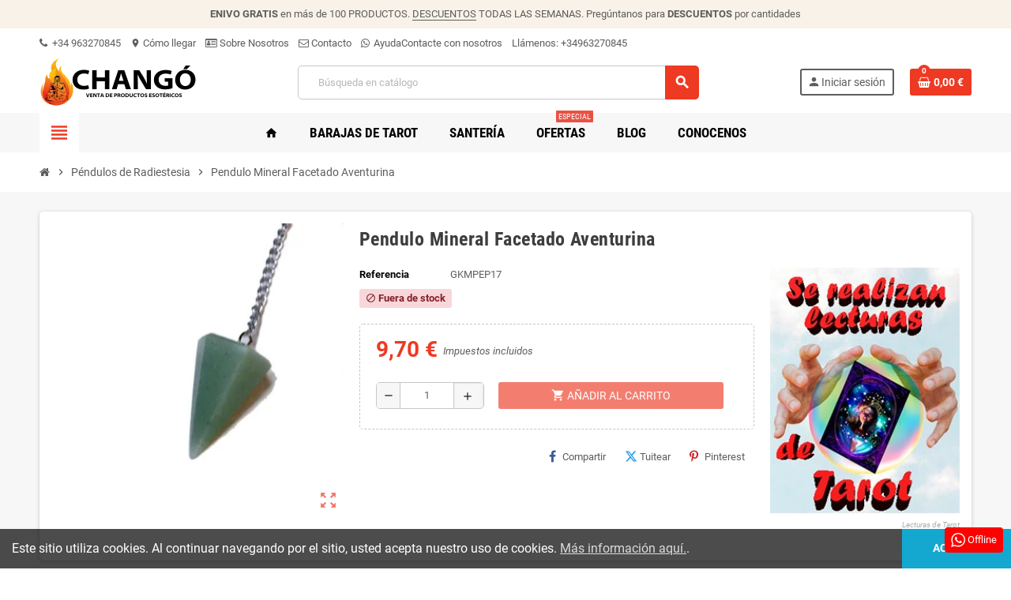

--- FILE ---
content_type: text/html; charset=utf-8
request_url: https://bazarchango.com/pendulos-de-radiestesia/pendulo-mineral-facetado-aventurina
body_size: 29370
content:
<!doctype html><html lang="es-ES"><head><meta charset="utf-8"><meta name="theme-color" content="#f9f2e8"><meta http-equiv="x-ua-compatible" content="ie=edge"><title>Pendulo Mineral Facetado Aventurina | Tienda Esotérica Changó</title><meta name="description" content=""><meta name="keywords" content=""><meta name="robots" content="index,index"><link rel="canonical" href="https://bazarchango.com/pendulos-de-radiestesia/pendulo-mineral-facetado-aventurina"> <script type="application/ld+json">{
    "@context": "https://schema.org",
    "@type": "Organization",
    "name" : "Tienda Esotérica Changó",
          "logo": {
        "@type": "ImageObject",
        "url":"https://bazarchango.com/img/logo-1733205586.jpg"
      },
        "url" : "https://bazarchango.com/"
  }</script> <script type="application/ld+json">{
    "@context": "https://schema.org",
    "@type": "WebPage",
    "isPartOf": {
      "@type": "WebSite",
      "url":  "https://bazarchango.com/",
      "name": "Tienda Esotérica Changó"
    },
    "name": "Pendulo Mineral Facetado Aventurina | Tienda Esotérica Changó",
    "url":  "https://bazarchango.com/pendulos-de-radiestesia/pendulo-mineral-facetado-aventurina"
  }</script> <script type="application/ld+json">{
      "@context": "https://schema.org",
      "@type": "BreadcrumbList",
      "itemListElement": [
                  {
            "@type": "ListItem",
            "position": 1,
            "name": "Inicio",
            "item": "https://bazarchango.com/"
          },                  {
            "@type": "ListItem",
            "position": 2,
            "name": "Péndulos de Radiestesia",
            "item": "https://bazarchango.com/pendulos-de-radiestesia"
          },                  {
            "@type": "ListItem",
            "position": 3,
            "name": "Pendulo Mineral Facetado Aventurina",
            "item": "https://bazarchango.com/pendulos-de-radiestesia/pendulo-mineral-facetado-aventurina"
          }              ]
    }</script> <script type="application/ld+json">{
  "@context": "https://schema.org/",
  "@type": "Product",
  "name": "Pendulo Mineral Facetado Aventurina",
  "description": "",
  "category": "Péndulos de Radiestesia",
    "image": "https://bazarchango.com/10041-home_default/pendulo-mineral-facetado-aventurina.webp",
    "sku": "GKMPEP17",
  "mpn": "GKMPEP17",
  "brand": {
    "@type": "Brand",
    "name": "Tienda Esotérica Changó"
  },
  "offers": {
    "@type": "Offer",
    "priceCurrency": "EUR",
    "name": "Pendulo Mineral Facetado Aventurina",
    "price": "9.7",
    "url": "https://bazarchango.com/pendulos-de-radiestesia/pendulo-mineral-facetado-aventurina",
    "priceValidUntil": "2025-12-31",
        "image": ["https://bazarchango.com/10041-large_default/pendulo-mineral-facetado-aventurina.webp"],
        "sku": "GKMPEP17",
    "mpn": "GKMPEP17",
                "availability": "https://schema.org/OutOfStock",
    "seller": {
      "@type": "Organization",
      "name": "Tienda Esotérica Changó"
    },

    "shippingDetails": [
      {
        "@type": "OfferShippingDetails",
        "shippingRate": {
          "@type": "MonetaryAmount",
          "value": "3.99",
          "currency": "EUR"
        },
        "shippingDestination": {
          "@type": "DefinedRegion",
          "addressCountry": "ES"
        },
        "deliveryTime": {
          "@type": "ShippingDeliveryTime",
          "handlingTime": {
            "@type": "QuantitativeValue",
            "minValue": 0,
            "maxValue": 1,
            "unitCode": "d"
          },
          "transitTime": {
            "@type": "QuantitativeValue",
            "minValue": 2,
            "maxValue": 4,
            "unitCode": "d"
          }
        }
      },
      {
        "@type": "OfferShippingDetails",
        "shippingRate": {
          "@type": "MonetaryAmount",
          "value": "19.99",
          "currency": "EUR"
        },
        "shippingDestination": {
          "@type": "DefinedRegion",
          "addressCountry": [
            "AT","BE","BG","HR","CY","CZ","DK","EE","FI","FR","DE","GR",
            "HU","IE","IT","LV","LT","LU","MT","NL","PL","PT","RO","SK","SI","SE"
          ]
        },
        "deliveryTime": {
          "@type": "ShippingDeliveryTime",
          "handlingTime": {
            "@type": "QuantitativeValue",
            "minValue": 0,
            "maxValue": 1,
            "unitCode": "d"
          },
          "transitTime": {
            "@type": "QuantitativeValue",
            "minValue": 3,
            "maxValue": 8,
            "unitCode": "d"
          }
        }
      }
    ],
    "hasMerchantReturnPolicy": {
      "@type": "MerchantReturnPolicy",
      "applicableCountry": [
        "ES","AT","BE","BG","HR","CY","CZ","DK","EE","FI","FR","DE","GR",
        "HU","IE","IT","LV","LT","LU","MT","NL","PL","PL","PT","RO","SK","SI","SE"
      ],
      "returnPolicyCategory": "https://schema.org/MerchantReturnFiniteReturnWindow",
      "merchantReturnDays": 14,
      "returnMethod": "https://schema.org/ReturnByMail",
      "returnFees": "https://schema.org/FreeReturn"
    }
  }}</script> <meta property="og:title" content="Pendulo Mineral Facetado Aventurina | Tienda Esotérica Changó" /><meta property="og:description" content="" /><meta property="og:url" content="https://bazarchango.com/pendulos-de-radiestesia/pendulo-mineral-facetado-aventurina" /><meta property="og:site_name" content="Tienda Esotérica Changó" /><meta name="viewport" content="width=device-width, initial-scale=1, shrink-to-fit=no, maximum-scale=5"><link rel="icon" type="image/vnd.microsoft.icon" href="https://bazarchango.com/img/favicon.ico?1751703862"><link rel="shortcut icon" type="image/x-icon" href="https://bazarchango.com/img/favicon.ico?1751703862"><link rel="preload" href="https://bazarchango.com/themes/ZOneTheme/assets/fonts/cca377.woff" as="font" type="font/woff" crossorigin><link rel="preload" href="https://bazarchango.com/themes/ZOneTheme/assets/fonts/b5a0a0.woff" as="font" type="font/woff" crossorigin><link rel="preload" href="https://bazarchango.com/themes/ZOneTheme/assets/fonts/cff684.woff2" as="font" type="font/woff2" crossorigin><link rel="preload" href="https://bazarchango.com/themes/ZOneTheme/assets/fonts/b1ea34.woff" as="font" type="font/woff" crossorigin><link rel="preload" href="https://bazarchango.com/themes/ZOneTheme/assets/fonts/20fd17.woff2" as="font" type="font/woff2" crossorigin><link rel="preload" href="https://bazarchango.com/themes/ZOneTheme/assets/fonts/63782d.woff" as="font" type="font/woff" crossorigin><link rel="preload" href="https://bazarchango.com/themes/ZOneTheme/assets/fonts/657e60.woff" as="font" type="font/woff" crossorigin><link rel="stylesheet" href="https://fonts.googleapis.com/icon?family=Material+Icons" type="text/css" media="all"><link rel="stylesheet" href="https://bazarchango.com/themes/ZOneTheme/assets/cache/theme-fd3eb40.css" type="text/css" media="all"> <script type="text/javascript">var always_load_content = false;
        var blockwishlistController = "https:\/\/bazarchango.com\/module\/blockwishlist\/action";
        var etsSeoFo = {"currentController":"product","conf":{"removeId":true}};
        var prestashop = {"cart":{"products":[],"totals":{"total":{"type":"total","label":"Total","amount":0,"value":"0,00\u00a0\u20ac"},"total_including_tax":{"type":"total","label":"Total (impuestos incl.)","amount":0,"value":"0,00\u00a0\u20ac"},"total_excluding_tax":{"type":"total","label":"Total (impuestos excl.)","amount":0,"value":"0,00\u00a0\u20ac"}},"subtotals":{"products":{"type":"products","label":"Subtotal","amount":0,"value":"0,00\u00a0\u20ac"},"discounts":null,"shipping":{"type":"shipping","label":"Transporte","amount":0,"value":""},"tax":null},"products_count":0,"summary_string":"0 art\u00edculos","vouchers":{"allowed":1,"added":[]},"discounts":[],"minimalPurchase":0,"minimalPurchaseRequired":""},"currency":{"id":1,"name":"Euro","iso_code":"EUR","iso_code_num":"978","sign":"\u20ac"},"customer":{"lastname":null,"firstname":null,"email":null,"birthday":null,"newsletter":null,"newsletter_date_add":null,"optin":null,"website":null,"company":null,"siret":null,"ape":null,"is_logged":false,"gender":{"type":null,"name":null},"addresses":[]},"country":{"id_zone":"10","id_currency":"0","call_prefix":"34","iso_code":"ES","active":"1","contains_states":"1","need_identification_number":"0","need_zip_code":"1","zip_code_format":"NNNNN","display_tax_label":"1","name":"Espa\u00f1a","id":6},"language":{"name":"Espa\u00f1ol (Spanish)","iso_code":"es","locale":"es-ES","language_code":"es-es","active":"1","is_rtl":"0","date_format_lite":"d\/m\/Y","date_format_full":"d\/m\/Y H:i:s","id":1},"page":{"title":"","canonical":"https:\/\/bazarchango.com\/pendulos-de-radiestesia\/pendulo-mineral-facetado-aventurina","meta":{"title":"Pendulo Mineral Facetado Aventurina | Tienda Esot\u00e9rica Chang\u00f3","description":"","keywords":"","robots":"index"},"page_name":"product","body_classes":{"lang-es":true,"lang-rtl":false,"country-ES":true,"currency-EUR":true,"layout-full-width":true,"page-product":true,"tax-display-enabled":true,"page-customer-account":false,"product-id-10899":true,"product-Pendulo Mineral Facetado Aventurina":true,"product-id-category-320":true,"product-id-manufacturer-14":true,"product-id-supplier-3":true,"product-available-for-order":true},"admin_notifications":[],"password-policy":{"feedbacks":{"0":"Muy d\u00e9bil","1":"D\u00e9bil","2":"Promedio","3":"Fuerte","4":"Muy fuerte","Straight rows of keys are easy to guess":"Una serie seguida de teclas de la misma fila es f\u00e1cil de adivinar","Short keyboard patterns are easy to guess":"Los patrones de teclado cortos son f\u00e1ciles de adivinar","Use a longer keyboard pattern with more turns":"Usa un patr\u00f3n de teclado m\u00e1s largo y con m\u00e1s giros","Repeats like \"aaa\" are easy to guess":"Las repeticiones como \u00abaaa\u00bb son f\u00e1ciles de adivinar","Repeats like \"abcabcabc\" are only slightly harder to guess than \"abc\"":"Las repeticiones como \"abcabcabc\" son solo un poco m\u00e1s dif\u00edciles de adivinar que \"abc\"","Sequences like abc or 6543 are easy to guess":"Las secuencias como \"abc\" o \"6543\" son f\u00e1ciles de adivinar","Recent years are easy to guess":"Los a\u00f1os recientes son f\u00e1ciles de adivinar","Dates are often easy to guess":"Las fechas suelen ser f\u00e1ciles de adivinar","This is a top-10 common password":"Esta es una de las 10 contrase\u00f1as m\u00e1s comunes","This is a top-100 common password":"Esta es una de las 100 contrase\u00f1as m\u00e1s comunes","This is a very common password":"Esta contrase\u00f1a es muy com\u00fan","This is similar to a commonly used password":"Esta contrase\u00f1a es similar a otras contrase\u00f1as muy usadas","A word by itself is easy to guess":"Una palabra que por s\u00ed misma es f\u00e1cil de adivinar","Names and surnames by themselves are easy to guess":"Los nombres y apellidos completos son f\u00e1ciles de adivinar","Common names and surnames are easy to guess":"Los nombres comunes y los apellidos son f\u00e1ciles de adivinar","Use a few words, avoid common phrases":"Usa varias palabras, evita frases comunes","No need for symbols, digits, or uppercase letters":"No se necesitan s\u00edmbolos, d\u00edgitos o letras may\u00fasculas","Avoid repeated words and characters":"Evita repetir palabras y caracteres","Avoid sequences":"Evita secuencias","Avoid recent years":"Evita a\u00f1os recientes","Avoid years that are associated with you":"Evita a\u00f1os que puedan asociarse contigo","Avoid dates and years that are associated with you":"Evita a\u00f1os y fechas que puedan asociarse contigo","Capitalization doesn't help very much":"Las may\u00fasculas no ayudan mucho","All-uppercase is almost as easy to guess as all-lowercase":"Todo en may\u00fasculas es casi tan f\u00e1cil de adivinar como en min\u00fasculas","Reversed words aren't much harder to guess":"Las palabras invertidas no son mucho m\u00e1s dif\u00edciles de adivinar","Predictable substitutions like '@' instead of 'a' don't help very much":"Las sustituciones predecibles como usar \"@\" en lugar de \"a\" no ayudan mucho","Add another word or two. Uncommon words are better.":"A\u00f1ade una o dos palabras m\u00e1s. Es mejor usar palabras poco habituales."}}},"shop":{"name":"Tienda Esot\u00e9rica Chang\u00f3","logo":"https:\/\/bazarchango.com\/img\/logo-1733205586.jpg","stores_icon":"https:\/\/bazarchango.com\/img\/logo_stores.png","favicon":"https:\/\/bazarchango.com\/img\/favicon.ico"},"core_js_public_path":"\/themes\/","urls":{"base_url":"https:\/\/bazarchango.com\/","current_url":"https:\/\/bazarchango.com\/pendulos-de-radiestesia\/pendulo-mineral-facetado-aventurina","shop_domain_url":"https:\/\/bazarchango.com","img_ps_url":"https:\/\/bazarchango.com\/img\/","img_cat_url":"https:\/\/bazarchango.com\/img\/c\/","img_lang_url":"https:\/\/bazarchango.com\/img\/l\/","img_prod_url":"https:\/\/bazarchango.com\/img\/p\/","img_manu_url":"https:\/\/bazarchango.com\/img\/m\/","img_sup_url":"https:\/\/bazarchango.com\/img\/su\/","img_ship_url":"https:\/\/bazarchango.com\/img\/s\/","img_store_url":"https:\/\/bazarchango.com\/img\/st\/","img_col_url":"https:\/\/bazarchango.com\/img\/co\/","img_url":"https:\/\/bazarchango.com\/themes\/ZOneTheme\/assets\/img\/","css_url":"https:\/\/bazarchango.com\/themes\/ZOneTheme\/assets\/css\/","js_url":"https:\/\/bazarchango.com\/themes\/ZOneTheme\/assets\/js\/","pic_url":"https:\/\/bazarchango.com\/upload\/","theme_assets":"https:\/\/bazarchango.com\/themes\/ZOneTheme\/assets\/","theme_dir":"https:\/\/bazarchango.com\/themes\/ZOneTheme\/","pages":{"address":"https:\/\/bazarchango.com\/direccion","addresses":"https:\/\/bazarchango.com\/direcciones","authentication":"https:\/\/bazarchango.com\/iniciar-sesion","manufacturer":"https:\/\/bazarchango.com\/marcas","cart":"https:\/\/bazarchango.com\/carrito","category":"https:\/\/bazarchango.com\/index.php?controller=category","cms":"https:\/\/bazarchango.com\/index.php?controller=cms","contact":"https:\/\/bazarchango.com\/contactenos","discount":"https:\/\/bazarchango.com\/descuento","guest_tracking":"https:\/\/bazarchango.com\/seguimiento-pedido-invitado","history":"https:\/\/bazarchango.com\/historial-compra","identity":"https:\/\/bazarchango.com\/datos-personales","index":"https:\/\/bazarchango.com\/","my_account":"https:\/\/bazarchango.com\/mi-cuenta","order_confirmation":"https:\/\/bazarchango.com\/confirmacion-pedido","order_detail":"https:\/\/bazarchango.com\/index.php?controller=order-detail","order_follow":"https:\/\/bazarchango.com\/seguimiento-pedido","order":"https:\/\/bazarchango.com\/pedido","order_return":"https:\/\/bazarchango.com\/index.php?controller=order-return","order_slip":"https:\/\/bazarchango.com\/facturas-abono","pagenotfound":"https:\/\/bazarchango.com\/pagina-no-encontrada","password":"https:\/\/bazarchango.com\/recuperar-contrasena","pdf_invoice":"https:\/\/bazarchango.com\/index.php?controller=pdf-invoice","pdf_order_return":"https:\/\/bazarchango.com\/index.php?controller=pdf-order-return","pdf_order_slip":"https:\/\/bazarchango.com\/index.php?controller=pdf-order-slip","prices_drop":"https:\/\/bazarchango.com\/ofertas-tienda-chango","product":"https:\/\/bazarchango.com\/index.php?controller=product","registration":"https:\/\/bazarchango.com\/index.php?controller=registration","search":"https:\/\/bazarchango.com\/busqueda","sitemap":"https:\/\/bazarchango.com\/mapa-del-sitio","stores":"https:\/\/bazarchango.com\/tiendas","supplier":"https:\/\/bazarchango.com\/proveedor","new_products":"https:\/\/bazarchango.com\/novedad","brands":"https:\/\/bazarchango.com\/marcas","register":"https:\/\/bazarchango.com\/index.php?controller=registration","order_login":"https:\/\/bazarchango.com\/pedido?login=1"},"alternative_langs":[],"actions":{"logout":"https:\/\/bazarchango.com\/?mylogout="},"no_picture_image":{"bySize":{"cart_default":{"url":"https:\/\/bazarchango.com\/img\/p\/es-default-cart_default.jpg","width":90,"height":90},"small_default":{"url":"https:\/\/bazarchango.com\/img\/p\/es-default-small_default.jpg","width":90,"height":90},"home_default":{"url":"https:\/\/bazarchango.com\/img\/p\/es-default-home_default.jpg","width":280,"height":280},"medium_default":{"url":"https:\/\/bazarchango.com\/img\/p\/es-default-medium_default.jpg","width":450,"height":450},"large_default":{"url":"https:\/\/bazarchango.com\/img\/p\/es-default-large_default.jpg","width":800,"height":800}},"small":{"url":"https:\/\/bazarchango.com\/img\/p\/es-default-cart_default.jpg","width":90,"height":90},"medium":{"url":"https:\/\/bazarchango.com\/img\/p\/es-default-home_default.jpg","width":280,"height":280},"large":{"url":"https:\/\/bazarchango.com\/img\/p\/es-default-large_default.jpg","width":800,"height":800},"legend":""}},"configuration":{"display_taxes_label":true,"display_prices_tax_incl":true,"is_catalog":false,"show_prices":true,"opt_in":{"partner":true},"quantity_discount":{"type":"discount","label":"Descuento unitario"},"voucher_enabled":1,"return_enabled":0},"field_required":[],"breadcrumb":{"links":[{"title":"Inicio","url":"https:\/\/bazarchango.com\/"},{"title":"P\u00e9ndulos de Radiestesia","url":"https:\/\/bazarchango.com\/pendulos-de-radiestesia"},{"title":"Pendulo Mineral Facetado Aventurina","url":"https:\/\/bazarchango.com\/pendulos-de-radiestesia\/pendulo-mineral-facetado-aventurina"}],"count":3},"link":{"protocol_link":"https:\/\/","protocol_content":"https:\/\/"},"time":1765868406,"static_token":"8730d6831def8f8ef9f014bd01dcbeb7","token":"a74f52f2517351fecb4f3dab1779f666","debug":false,"modules":{"zonethememanager":{"progress_bar":0,"boxed_layout":false,"lazy_loading":true,"sidebar_cart":1,"sidebar_navigation":1,"product_countdown":1,"svg_logo":false,"svg_width":"150px","sticky_menu":1,"sticky_mobile":0,"mobile_megamenu":false,"product_quickview":1,"product_addtocart":1,"product_details":1,"product_grid_columns":4,"body_classes":"no-customer-address pg-epd","is_mobile":false,"product_grid_desc":"1","product_grid_available":0,"product_grid_colors":0,"cat_image":0,"cat_description":1,"cat_expand_desc":1,"cat_subcategories":1,"cat_default_view":"grid","product_info_layout":"tabs","product_qty_add_inline":true,"product_actions_position":false,"product_image_zoom":1,"product_attr_combinations":false,"product_attr_swatches":false,"product_attr_default":true,"checkout_login_first":1,"is_quickview":false,"ps_legalcompliance_spl":false,"enabled_pm_advancedsearch4":false,"psDimensionUnit":"cm","assetsFonts":"https:\/\/bazarchango.com\/themes\/ZOneTheme\/assets\/fonts\/"}}};
        var prestashopFacebookAjaxController = "https:\/\/bazarchango.com\/module\/ps_facebook\/Ajax";
        var productsAlreadyTagged = [];
        var psemailsubscription_subscription = "https:\/\/bazarchango.com\/module\/ps_emailsubscription\/subscription";
        var removeFromWishlistUrl = "https:\/\/bazarchango.com\/module\/blockwishlist\/action?action=deleteProductFromWishlist";
        var ssIsCeInstalled = false;
        var ss_link_image_webp = "https:\/\/bazarchango.com\/modules\/ets_superspeed\/views\/img\/en.webp";
        var varBreadcrumbLinks = ["https:\/\/bazarchango.com\/","https:\/\/bazarchango.com\/pendulos-de-radiestesia","https:\/\/bazarchango.com\/pendulos-de-radiestesia\/pendulo-mineral-facetado-aventurina"];
        var varCategoryTreeController = "https:\/\/bazarchango.com\/module\/zonethememanager\/categoryTree";
        var varGetFinalDateController = "https:\/\/bazarchango.com\/module\/zonethememanager\/getFinalDate";
        var varGetFinalDateMiniatureController = "https:\/\/bazarchango.com\/module\/zonethememanager\/getFinalDateMiniature";
        var varMenuDropdownContentController = "https:\/\/bazarchango.com\/module\/zonemegamenu\/menuDropdownContent";
        var varPSAjaxCart = 1;
        var varProductCommentGradeController = "https:\/\/bazarchango.com\/module\/zonethememanager\/CommentGrade";
        var wishlistAddProductToCartUrl = "https:\/\/bazarchango.com\/module\/blockwishlist\/action?action=addProductToCart";
        var wishlistUrl = "https:\/\/bazarchango.com\/module\/blockwishlist\/view";</script> <script type="text/javascript">var sp_link_base ='https://bazarchango.com';</script> <style></style> <script type="text/javascript">function renderDataAjax(jsonData)
{
    for (var key in jsonData) {
	    if(key=='java_script')
        {
            $('body').append(jsonData[key]);
        }
        else
            if($('#ets_speed_dy_'+key).length)
            {
                if($('#ets_speed_dy_'+key+' #layer_cart').length)
                {
                    $('#ets_speed_dy_'+key).before($('#ets_speed_dy_'+key+' #layer_cart').clone());
                    $('#ets_speed_dy_'+key+' #layer_cart').remove();
                    $('#layer_cart').before('<div class="layer_cart_overlay"></div>');
                }
                $('.ets_speed_dynamic_hook[id="ets_speed_dy_'+key+'"]').replaceWith(jsonData[key]);
            }
              
    }
    if($('#header .shopping_cart').length && $('#header .cart_block').length)
    {
        var shopping_cart = new HoverWatcher('#header .shopping_cart');
        var cart_block = new HoverWatcher('#header .cart_block');
        $("#header .shopping_cart a:first").hover(
    		function(){
    			if (ajaxCart.nb_total_products > 0 || parseInt($('.ajax_cart_quantity').html()) > 0)
    				$("#header .cart_block").stop(true, true).slideDown(450);
    		},
    		function(){
    			setTimeout(function(){
    				if (!shopping_cart.isHoveringOver() && !cart_block.isHoveringOver())
    					$("#header .cart_block").stop(true, true).slideUp(450);
    			}, 200);
    		}
    	);
    }
    if(typeof jsonData.custom_js!== undefined && jsonData.custom_js)
        $('head').append('<script src="'+sp_link_base+'/modules/ets_superspeed/views/js/script_custom.js">');
}</script> <style>.layered_filter_ul .radio,.layered_filter_ul .checkbox {
    display: inline-block;
}
.ets_speed_dynamic_hook .cart-products-count{
    display:none!important;
}
.ets_speed_dynamic_hook .ajax_cart_quantity ,.ets_speed_dynamic_hook .ajax_cart_product_txt,.ets_speed_dynamic_hook .ajax_cart_product_txt_s{
    display:none!important;
}
.ets_speed_dynamic_hook .shopping_cart > a:first-child:after {
    display:none!important;
}</style> <script>!function(f,b,e,v,n,t,s)
    {if(f.fbq)return;n=f.fbq=function(){n.callMethod? n.callMethod.apply(n,arguments):n.queue.push(arguments)};
    if(!f._fbq)f._fbq=n;n.push=n;n.loaded=!0;n.version='2.0';n.agent='plprestashop-download'; // n.agent to keep because of partnership
    n.queue=[];t=b.createElement(e);t.async=!0;
    t.src=v;s=b.getElementsByTagName(e)[0];
    s.parentNode.insertBefore(t,s)}(window, document,'script', 'https://connect.facebook.net/en_US/fbevents.js');

    // Allow third-party modules to disable Pixel
    fbq('consent', !!window.doNotConsentToPixel ? 'revoke' : 'grant');

            fbq('init', '299436193261601', {"ct":null,"country":null,"zp":null,"ph":null,"gender":null,"fn":null,"ln":null,"em":null,"bd":null,"st":null});
        
    fbq('track', 'PageView');</script> <noscript> <img height="1" width="1" style="display:none" src="https://www.facebook.com/tr?id=299436193261601&ev=PageView&noscript=1"/> </noscript><meta property="og:type" content="product"><meta property="og:url" content="https://bazarchango.com/pendulos-de-radiestesia/pendulo-mineral-facetado-aventurina"><meta property="og:title" content="Pendulo Mineral Facetado Aventurina | Tienda Esotérica Changó"><meta property="og:site_name" content="Tienda Esotérica Changó"><meta property="og:description" content=""><meta property="og:image" content="https://bazarchango.com/10041-large_default/pendulo-mineral-facetado-aventurina.webp"><meta property="product:pretax_price:amount" content="8.016529"><meta property="product:pretax_price:currency" content="EUR"><meta property="product:price:amount" content="9.7"><meta property="product:price:currency" content="EUR"><meta property="product:availability" content="out of stock"><meta property="product:condition" content="new"><meta property="product:retailer_item_id" content="10899-0"><meta property="product:item_group_id" content="10899"><meta property="product:category" content="499711"/>  <script>fbq(
                'track',
                'ViewContent',
                {"currency":"eur","content_ids":["10899-0"],"contents":[{"id":"10899-0","title":"Pendulo Mineral Facetado Aventurina","category":"Esoterismo > P\u00e9ndulos de Radiestesia","item_price":8.016529,"brand":null}],"content_type":"product","value":8.016529},
                {"eventID":"ViewContent_1765868406_694103760fda71.23870164"}
            );</script> <link href="https://fonts.googleapis.com/css2?family=Playfair+Display:ital,wght@0,400..900;1,400..900&display=swap" rel="stylesheet"><style type="text/css">h1, h2, h3, h4, h5, h6, .h1, .h2, .h3, .h4, .h5, .h6, .title-block, .column-title, .typo .column-title, .column-title a, .typo .column-title a, .page-heading, .page-subheading, .nav-tabs .nav-item .nav-link.active:focus, .nav-tabs .nav-item .nav-link.active:hover, .aone-tabs .dot-line-tabs .dot-line, label, .label, .nav-item .nav-link, .nav-item .nav-link.active, .product-name, .product-accordions .panel .panel-heading .panel-title a, .anav-top .amenu-link, #footer .footer-main .h4, .banner1 span:not(.btn) {color: #020404} a, .btn-outline-primary, .btn-outline-primary.disabled, .btn-outline-primary:disabled, .btn-link, .page-link, .text-primary, .products-selection .total-products p, .products-selection .products-sort-order .product-display .display-select .selected, #header .left-nav-trigger .left-nav-icon, #footer .footer-about-us .fa, #footer .footer-about-us .material-icons, .feature .material-icons, .feature .fa, .feature2 a:hover {color: #ee3923} .btn-primary, .btn-primary.disabled, .btn-primary:disabled, .btn-outline-primary:hover, .btn-outline-primary:not(:disabled):not(.disabled):active, .btn-outline-primary:not(:disabled):not(.disabled).active, .show > .btn-outline-primary.dropdown-toggle, .nav-pills .nav-link.active, .nav-pills .show > .nav-link, .page-item.active .page-link, .badge-primary, .progress-bar, .list-group-item.active, .bg-primary, .btn.btn-primary, .btn.btn-primary.disabled, .btn.btn-primary:disabled, .group-span-filestyle .btn-default, .group-span-filestyle .bootstrap-touchspin .btn-touchspin, .bootstrap-touchspin .group-span-filestyle .btn-touchspin, .pagination .page-list .current a, .add-to-cart, .add-to-cart.disabled, .add-to-cart:disabled, .sidebar-currency .currency-list .current .dropdown-item, .sidebar-language .language-list .current .dropdown-item, .pace .pace-progress, .pace-bounce .pace-activity, #header .mobile-header-version .mobile-menu-icon, .banner3:hover, #product-comments-list-pagination ul li.active span {background-color: #ee3923} .btn-primary, .btn-primary.disabled, .btn-primary:disabled, .btn-outline-primary, .btn-outline-primary:hover, .btn-outline-primary:not(:disabled):not(.disabled):active, .btn-outline-primary:not(:disabled):not(.disabled).active, .show > .btn-outline-primary.dropdown-toggle, .page-item.active .page-link, .list-group-item.active, .border-primary, .product-combinations .combination-item.active .switch-cbnt, .product-swatches .swatches-list > li.selected > span, .pace .pace-activity {border-color: #ee3923} .btn-primary:hover, .btn-primary:focus, .btn.btn-primary:hover, .btn-primary:not(:disabled):not(.disabled):active, .btn-primary:not(:disabled):not(.disabled).active, .btn.btn-primary:not(:disabled):not(.disabled):active, .btn.btn-primary:not(:disabled):not(.disabled).active, .add-to-cart:hover, .add-to-cart:not(:disabled):not(.disabled):active, .add-to-cart:not(:disabled):not(.disabled).active {background-color: #ce2510} a:hover, .btn-link:hover, .page-link:hover, .btn-teriary:hover, .btn.btn-teriary:hover, .ui-autocomplete.ui-menu .ui-menu-item .ui-state-focus, .ui-autocomplete.ui-menu .ui-menu-item .ui-state-hover, .dropdown .expand-more:hover, .dropdown a.expand-more:hover, .dropdown-item:hover, .dropdown-item:focus, .checkout-step-order .step-part .edit, .checkout-step-order .step-part.current .part-icon, .checkout-step-order .step-part.current.reachable.complete .part-icon, .page-my-account #content .links a:hover, .active-filters .filter-block .material-icons, .product-price, .price-total, .product-name a:hover, a.product-name:hover, .product-list .product-miniature .grid-hover-btn a, .product-list .product-miniature .grid-hover-btn button, .wishlist-button-add.wishlist-button-product, .main-product-details .product-cover .layer .zoom-in, #product-modal .arrows, .cart-items-review .product-line-grid .product-prices .qty, .st-menu-close:hover, .aone-slideshow .nivoSlider .nivo-directionNav .nivo-prevNav, .aone-slideshow .nivoSlider .nivo-directionNav .nivo-nextNav, #header .left-nav-trigger .left-nav-icon:hover, .feature a:hover, .feature2 .material-icons, .feature2 .fa, .icon-link:hover {color: #ee3923} .custom-checkbox input[type="checkbox"]:hover + .check-shape, .custom-radio input[type="radio"]:hover + .check-shape, .custom-checkbox input[type="checkbox"]:checked + .check-shape, .custom-radio input[type="radio"]:checked + .check-shape, .custom-checkbox .check-shape.color .check-circle, .custom-radio .check-shape.color .check-circle, .category-tree > ul > li > a:hover:before, .main-product-details .product-images li.thumb-container .thumb.selected, .product-swatches .swatches-list > li.selected > span.color .check-circle, #product-modal .product-images img.selected, .anav-top .acategory-content .category-subs li a:hover:before, .aone-slideshow .nivoSlider .nivo-controlNav a.active, .banner2 a:before {border-color: #ee3923} .custom-checkbox input[type="checkbox"]:checked + .check-shape, .custom-radio input[type="radio"]:checked + .check-shape, .category-tree > ul > li > a:hover:before, .discount-percentage, .discount-amount, .product-flags .product-flag.discount span, .product-flags .product-flag.on-sale span, .add-to-cart.added:after, .main-product-details .scroll-box-arrows .left, .main-product-details .scroll-box-arrows .right, .cart-preview .cart-header .cart-products-count, .slick-prev, .slick-next, .slick-dots li button, .anav-top .acategory-content .category-subs li a:hover:before, .aone-slideshow .nivoSlider .nivo-controlNav a, .aone-popupnewsletter button.close, #header .sticky-icon-cart .cart-products-count, #scrollTopButton .scroll-button, .typoImageSlider .scrollArrows .left, .typoImageSlider .scrollArrows .right {background-color: #ee3923} .header-banner a:hover, .header-nav a:not(.dropdown-item):hover, .main-header a:not(.dropdown-item):hover, .header-nav .dropdown .expand-more:hover, .checkout-header-right a:not(.dropdown-item):hover {color: #ee3923} .anav-top .acategory-content .category-title, .anav-top .aproduct-content .product-name, .anav-top .amanufacturer-content .brand-name {color: #3d3d3d} .anav-top .adropdown a:hover, .anav-top .acategory-content .category-title a:hover, .anav-top .aproduct-content .product-name a:hover, .anav-top .amanufacturer-content .brand-name a:hover {color: #ee3923} .anav-top .acategory-content .category-subs li a:hover:before {border-color: #ee3923} .anav-top .acategory-content .category-subs li a:hover:before {background-color: #ee3923} #footer a:hover {color: #ee3923} .icon-link:hover, .checkout-step-order .step-part .edit, .active-filters .filter-block .material-icons, .product-list .product-miniature .grid-hover-btn a, .product-list .product-miniature .grid-hover-btn button, .wishlist-button-add.wishlist-button-product, .main-product-details .product-cover .layer .zoom-in, #product-modal .arrows, .st-menu-close:hover, .aone-slideshow .nivoSlider .nivo-directionNav .nivo-prevNav, .aone-slideshow .nivoSlider .nivo-directionNav .nivo-nextNav {color: #ee3923} .add-to-cart.added:after, .main-product-details .scroll-box-arrows .left, .main-product-details .scroll-box-arrows .right, .slick-prev, .slick-next, .slick-dots li button, .aone-slideshow .nivoSlider .nivo-controlNav a, .aone-popupnewsletter button.close, #scrollTopButton .scroll-button, .typoImageSlider .scrollArrows .left, .typoImageSlider .scrollArrows .right {background-color: #ee3923} .aone-slideshow .nivoSlider .nivo-controlNav a.active {border-color: #ee3923} .btn-primary, .btn-primary.disabled, .btn-primary:disabled, .btn.btn-primary, .btn.btn-primary.disabled, .btn.btn-primary:disabled, .add-to-cart, .add-to-cart.disabled, .add-to-cart:disabled, #header .mobile-header-version .mobile-menu-icon {background-color: #ee3923} .btn-primary, .btn-primary.disabled, .btn-primary:disabled {border-color: #ee3923} .btn-primary:hover, .btn-primary:focus, .btn.btn-primary:hover, .btn-primary:not(:disabled):not(.disabled):active, .btn-primary:not(:disabled):not(.disabled).active, .btn.btn-primary:not(:disabled):not(.disabled):active, .btn.btn-primary:not(:disabled):not(.disabled).active, .add-to-cart:hover, .add-to-cart:not(:disabled):not(.disabled):active, .add-to-cart:not(:disabled):not(.disabled).active {background-color: #ce2510} h1, h2, h3, h4, h5, h6, .h1, .h2, .h3, .h4, .h5, .h6, .title-block, .column-title, .typo .column-title, .column-title a, .typo .column-title a, .page-heading, .page-subheading, .nav-tabs .nav-item .nav-link.active:focus, .nav-tabs .nav-item .nav-link.active:hover, .nav-item .nav-link, .nav-item .nav-link.active, .product-accordions .panel .panel-heading .panel-title a, .banner1 span:not(.btn) {color: #3d3d3d} .product-name {color: #3d3d3d} .product-name a:hover, a.product-name:hover {color: #ee3923} .product-price, .price-total {color: #ee3923}</style><style type="text/css">#header .header-logo .logo {
  max-height: 73px;
}
.product-list .grid .product-miniature .product-container {
  height: 100%;
  display: flex;
  flex-direction: column;
}
.product-list .grid .product-miniature .first-block {
  flex: none;
}
.product-list .grid .product-miniature .second-third-block {
  flex: 1;
  display: flex;
  flex-direction: column;
}
.product-list .grid .product-miniature .second-third-block .third-block {
  flex: none;
}
.product-list .grid .product-miniature .second-third-block .second-block {
  flex: 1;
}
.product-style {
  border-radius: 3px;
}
.container1 {
    background-color: rgba(255,129,5,0.4);
    padding: 10px;
}
 
.text1 {
    width: 200px;
    height: 100px;
    background-color: transparent;
    padding: 10px;
    color: #0000FF;
    position: absolute;
    z-index: 1;
}
 
.background1 {
    width: 200px;
    height: 100px;
    background-color: #FFFFFF;
    padding: 10px;
    margin: 0px 0px 10px 0px;
}
 
.trans1 {
    opacity: 0.5;
}
<style>
    body {
      display: flex;
      justify-content: center;
      align-items: center;
      height: 100vh;
      margin: 0;
      padding: 0;
      background: #f8f8f8;
    }
    .tabla-redes-sociales {
      border-collapse: collapse;
      margin: 0 auto;
    }
    .tabla-redes-sociales td {
      border: none;
      text-align: center;
      padding: 5px;
    }
    .tabla-redes-sociales img {
      width: 100%;
      height: auto;
      max-width: 150px;
    }
    @media (max-width: 600px) {
      .tabla-redes-sociales {
        display: block;
      }
}</style><style>.accordion {
  width: 100%;
  max-width: 800px;
  margin: 0 auto;
}

.accordion-item {
  background: #fff;
  color: #444;
  margin: 10px 0;
  border: 1px solid #ddd;
  border-radius: 4px;
}

.accordion-header {
  padding: 15px 20px;
  cursor: pointer;
  font-size: 1.2em;
}

.accordion-button {
  all: unset;
  cursor: pointer;
  width: 100%;
  text-align: left;
}

.accordion-button::after {
  content: "";
  float: right;
  width: 20px;
  height: 20px;
  background: url('https://bazarchango.com/img/cms/imagen_css-192-62f5eb43a43385ee1b.png') no-repeat;
  background-size: contain;
}

.accordion-button.collapsed::after {
  content: '\2212';
}

.accordion-body {
  padding: 0 20px;
  line-height: 1.5;
  border-top: 1px solid #ddd;
}</style><style>/********************************************** ENVIOS *******************************************/
#body_contenidos_adicionales.body_contenidos_adicionales_envio #centro {
    padding-left: 2%;
    padding-right: 2%;
    margin: 0 !important;
}
.tablas-envios {
    overflow: auto;
}
.tablas-envios table {
    min-width: 750px;
}
div.megaeditor ul.nav-envios li {
    font-size: 14px;
    margin: 1.5% 1% 0 0;
    width: 18.5%;
}
/*///////////////////// CSS DINÁMICO : Gastos de envío //////////////////////////*/

#body_contenidos_adicionales.body_contenidos_adicionales_envio #centro {
    padding-left: 0;
    width: 100% !important;
}
.body_contenidos_adicionales_envio #izda {
    display: none;
}
#contenido h2.envios {
    background-color: #f4f4f4;
    font-size: 30px;
    letter-spacing: 0.08em;
    margin-top: 80px;
    padding: 10px;
    text-align: center;
    text-transform: uppercase;
}
div.megaeditor ul.nav-envios {
    margin: 10px 0 0;
    padding: 0;
    width: 100%;
}

div.megaeditor ul.nav-envios li {
    display: inline-block;
    list-style: outside none none;
    margin: 10px 10px 0 0;
    text-align: center;
    width: 18.7%;
    vertical-align: top;
}
div.megaeditor ul.nav-envios li:nth-child(5n) {
    margin-right: 0;
}
.nav-envios a {
    background-color: #f4f4f4;
    color: #555555;
    padding: 10px 20px;
    display: block;
}
.nav-envios a:hover {
    text-decoration: none;
    color: #000;
}
table.gastosenvío {
    border-collapse: collapse;
    margin-bottom: 100px;
    margin-left: 2%;
    margin-top: 30px;
    width: 96%;
    transition: all 0.2s ease-out 0s;
}
table.gastosenvío caption {
    font-size: 26px;
    font-weight: 600;
    margin-bottom: 10px;
}
table.gastosenvío > tbody:hover {
    box-shadow: 0 6px 10px #ababab;
    transition: all 0.2s ease-out 0s;
}
.gastosenvío tbody tr {
    background-color: #ffffff;
}
table.gastosenvío tr.par , table.gastosenvío tr.par:hover {
    background-color: #f4f4f4;
}
table.gastosenvío th.contexto {
    border: 1px solid #dddddd;
    background-color: #dddddd !important;
}
.gastosenvío span {
    background-color: #222222;
    border-radius: 8px 8px 8px 8px;
-moz-border-radius: 8px 8px 8px 8px;
-webkit-border-radius: 8px 8px 8px 8px;
    color: #fff;
    padding-left: 10px;
    padding-right: 10px;
}
table.gastosenvío th {
    font-weight: normal;
    padding: 8px 0;
    text-align: center;
    text-transform: uppercase;
}
table.gastosenvío th.thdestacado.contexto {
    background-color: #222222 !important;
    color: #fff;
}
div.megaeditor table.gastosenvío td {
    border: 1px solid #dddddd;
    font-size: 36px;
    font-weight: 700;
    padding: 15px 0;
    position: relative;
    width: 25%;
}
.tdprincipal {
    background-color: #f4f4f4;
}
.desde {
    background-color: #dddddd;
    color: #888888;
    font-size: 11px;
    left: -1px;
    padding: 3px 10px;
    position: absolute;
    text-transform: uppercase;
    top: -1px;
    font-weight: 300;
}
div.megaeditor table.gastosenvío td:last-child {
    color: #777a7e;
    font-size: 14px;
    padding-left: 20px;
    padding-right: 20px;
    font-weight: 500;
}
div.megaeditor table.gastosenvío td:last-child div {
    font-size: 24px;
}
div.megaeditor table.gastosenvío td:last-child img {
    float: left;
    margin-right: 10px;
}
div.megaeditor table.gastosenvío td:first-child div {
    font-size: 14px;
    letter-spacing: 0.05em;
    line-height: 100%;
    text-transform: uppercase;
}
div.megaeditor table.gastosenvío tfoot td:first-child, div.megaeditor table.gastosenvío tfoot td:last-child {
    border: medium none;
}
div.megaeditor table.gastosenvío tfoot td {
    padding: 0;
}
div.megaeditor table.gastosenvío tfoot td.portesgratis {
    background-color: #187918;
    color: #ffffff;
    padding: 0;
    text-align: center;
}
.portesgratis > div {
    float: left;
    font-size: 16px;
    line-height: 125%;
    padding: 10px 20px;
    text-align: right;
    width: 46%;
}
.portesgratis > span {
    background-color: rgba(0, 0, 0, 0);
    background-image: url("https://store.dreamlove.es/UserFiles/images/ico_free.png");
    background-position: left center;
    background-repeat: no-repeat;
    background-size: 34px auto;
    display: block;
    float: left;
    font-size: 42px;
    font-weight: 700;
    padding-left: 40px;
    padding-top: 10px;    /* Añadido */
    padding-bottom: 10px; /* Añadido */
    text-align: left;
    width: 45%;
}
div.megaeditor table.gastosenvío tfoot td.notaaclaratoria {
    color: #777a7e;
    font-size: 14px;
    font-weight: 500;
    padding: 0 20px;
}
.preciomenor {
    color: #187918;
}
.spain {
    background-image: url("https://store.dreamlove.es/UserFiles/images/bg_spain.png");
    background-position: 110px 0;
    background-repeat: no-repeat;
    margin-top: 50px;
    padding-top: 5px;
}
.baleares {
    background-image: url("https://store.dreamlove.es/UserFiles/images/bg_baleares.png");
    background-position: 110px 0;
    background-repeat: no-repeat;
    margin-top: 50px;
    padding-top: 5px;
}
.canarias {
    background-image: url("https://store.dreamlove.es/UserFiles/images/bg_canarias.png");
    background-position: 60px 0;
    background-repeat: no-repeat;
    margin-top: 50px;
    padding-top: 5px;
}
.andorra {
    background-image: url("https://store.dreamlove.es/UserFiles/images/bg_andorra.png");
    background-position: 110px 0;
    background-repeat: no-repeat;
    margin-top: 50px;
    padding-top: 5px;
}
.portugal {
    background-image: url("https://store.dreamlove.es/UserFiles/images/bg_portugal.png");
    background-position: 140px 0;
    background-repeat: no-repeat;
    margin-top: 50px;
    padding-top: 25px;
}
.francia {
    background-image: url("https://store.dreamlove.es/UserFiles/images/bg_francia.png");
    background-position: 110px 0;
    background-repeat: no-repeat;
    margin-top: 50px;
    padding-top: 5px;
}
.italia {
    background-image: url("https://store.dreamlove.es/UserFiles/images/bg_italia.png");
    background-position: 40px 0;
    background-repeat: no-repeat;
    margin-top: 50px;
    padding-top: 25px;
}
.germany {
    background-image: url("https://store.dreamlove.es/UserFiles/images/bg_germany.png");
    background-position: 100px 0;
    background-repeat: no-repeat;
    margin-top: 50px;
    padding-top: 50px;
}
.unitedkingdom {
    background-image: url("https://store.dreamlove.es/UserFiles/images/bg_unitedkingdom.png");
    background-position: 100px 0;
    background-repeat: no-repeat;
    margin-top: 50px;
    padding-top: 50px;
}
.netherlands {
    background-image: url("https://store.dreamlove.es/UserFiles/images/bg_netherlands.png");
    background-position: 100px 0;
    background-repeat: no-repeat;
    margin-top: 50px;
    padding-top: 20px;
}
.belgium {
    background-image: url("https://store.dreamlove.es/UserFiles/images/bg_belgium.png");
    background-position: 50px 0;
    background-repeat: no-repeat;
    margin-top: 50px;
    padding-top: 10px;
}
.luxembourg {
    background-image: url("https://store.dreamlove.es/UserFiles/images/bg_luxembourg.png");
    background-position: 130px 0;
    background-repeat: no-repeat;
    margin-top: 50px;
    padding-top: 46px;
}
.austria {
    background-image: url("https://store.dreamlove.es/UserFiles/images/bg_austria.png");
    background-position: 40px 0;
    background-repeat: no-repeat;
    margin-top: 50px;
    padding-top: 2px;
}
.bulgary {
    background-image: url("https://store.dreamlove.es/UserFiles/images/bg_bulgaria.png");
    background-position: 40px 0;
    background-repeat: no-repeat;
    margin-top: 50px;
    padding-top: 2px;
}
.cyprus {
    background-image: url("https://store.dreamlove.es/UserFiles/images/bg_cyprus.png");
    background-position: 40px 0;
    background-repeat: no-repeat;
    margin-top: 50px;
    padding-top: 2px;
}
.croatia {
    background-image: url("https://store.dreamlove.es/UserFiles/images/bg_croatia.png");
    background-position: 40px 0;
    background-repeat: no-repeat;
    margin-top: 50px;
    padding-top: 2px;
}
.denmark {
    background-image: url("https://store.dreamlove.es/UserFiles/images/bg_denmark.png");
    background-position: 80px 0;
    background-repeat: no-repeat;
    margin-top: 50px;
    padding-top: 2px;
}
.slovakia {
    background-image: url("https://store.dreamlove.es/UserFiles/images/bg_slovakia.png");
    background-position: 80px 0;
    background-repeat: no-repeat;
    margin-top: 50px;
    padding-top: 2px;
}
.slovenia {
    background-image: url("https://store.dreamlove.es/UserFiles/images/bg_slovenia.png");
    background-position: 80px 0;
    background-repeat: no-repeat;
    margin-top: 50px;
    padding-top: 2px;
}
.estonia {
    background-image: url("https://store.dreamlove.es/UserFiles/images/bg_estonia.png");
    background-position: 40px 0;
    background-repeat: no-repeat;
    margin-top: 50px;
}
.finland {
    background-image: url("https://store.dreamlove.es/UserFiles/images/bg_finland.png");
    background-position: 120px 0;
    background-repeat: no-repeat;
    margin-top: 50px;
    padding-top: 40px;
}
.greece {
    background-image: url("https://store.dreamlove.es/UserFiles/images/bg_greece.png");
    background-position: 80px 0;
    background-repeat: no-repeat;
    margin-top: 50px;
    padding-top: 2px;
}
.hungary {
    background-image: url("https://store.dreamlove.es/UserFiles/images/bg_hungary.png");
    background-position: 80px 0;
    background-repeat: no-repeat;
    margin-top: 50px;
    padding-top: 2px;
}
.ireland {
    background-image: url("https://store.dreamlove.es/UserFiles/images/bg_ireland.png");
    background-position: 100px 0;
    background-repeat: no-repeat;
    margin-top: 50px;
    padding-top: 22px;
}
.latvia {
    background-image: url("https://store.dreamlove.es/UserFiles/images/bg_latvia.png");
    background-position: 20px 0;
    background-repeat: no-repeat;
    margin-top: 50px;
    padding-top: 1px;
}
.lithuania {
    background-image: url("https://store.dreamlove.es/UserFiles/images/bg_lithuania.png");
    background-position: 20px 0;
    background-repeat: no-repeat;
    margin-top: 50px;
    padding-top: 1px;
}
.malta {
    background-image: url("https://store.dreamlove.es/UserFiles/images/bg_malta.png");
    background-position: 60px 0;
    background-repeat: no-repeat;
    margin-top: 50px;
    padding-top: 0;
}
.poland {
    background-image: url("https://store.dreamlove.es/UserFiles/images/bg_poland.png");
    background-position: 30px 0;
    background-repeat: no-repeat;
    margin-top: 50px;
    padding-top: 10px;
}
.chequia {
    background-image: url("https://store.dreamlove.es/UserFiles/images/bg_chequia.png");
    background-position: 30px 0;
    background-repeat: no-repeat;
    margin-top: 50px;
    padding-top: 10px;
}
.romania {
    background-image: url("https://store.dreamlove.es/UserFiles/images/bg_romania.png");
    background-position: 30px 0;
    background-repeat: no-repeat;
    margin-top: 50px;
    padding-top: 10px;
}
.sweden {
    background-image: url("https://store.dreamlove.es/UserFiles/images/bg_sweden.png");
    background-position: 135px 0;
    background-repeat: no-repeat;
    margin-top: 50px;
    padding-top: 50px;
}
.iceland {
    background-image: url("https://store.dreamlove.es/UserFiles/images/bg_iceland.png");
    background-position: 30px 0;
    background-repeat: no-repeat;
    margin-top: 50px;
    padding-top: 1px;
}
.liechtenstein {
    background-image: url("https://store.dreamlove.es/UserFiles/images/bg_liechtenstein.png");
    background-position: 135px 0;
    background-repeat: no-repeat;
    margin-top: 50px;
    padding-top: 1px;
}
.moldova {
    background-image: url("https://store.dreamlove.es/UserFiles/images/bg_moldova.png");
    background-position: 135px 0;
    background-repeat: no-repeat;
    margin-top: 50px;
    padding-top: 1px;
}
.norway {
    background-image: url("https://store.dreamlove.es/UserFiles/images/bg_norway.png");
    background-position: 100px 0;
    background-repeat: no-repeat;
    margin-top: 50px;
    padding-top: 20px;
}
.sanmarino {
    background-image: url("https://store.dreamlove.es/UserFiles/images/bg_sanmarino.png");
    background-position: 90px 0;
    background-repeat: no-repeat;
    margin-top: 50px;
    padding-top: 40px;
}
.switzerland {
    background-image: url("https://store.dreamlove.es/UserFiles/images/bg_switzerland.png");
    background-position: 30px 0;
    background-repeat: no-repeat;
    margin-top: 50px;
    padding-top: 0;
}
.ukraine {
    background-image: url("https://store.dreamlove.es/UserFiles/images/bg_ukraine.png");
    background-position: 30px 0;
    background-repeat: no-repeat;
    margin-top: 50px;
    padding-top: 0;
}
.usa {
    background-image: url("https://store.dreamlove.es/UserFiles/images/bg_usa.png");
    background-position: 0 0;
    background-repeat: no-repeat;
    margin-top: 50px;
    padding-top: 1px;
}</style><style>.productdes {
margin: 0px;
padding: 0px;
color: #333333;
font-family: 'Roboto Condensed', sans-serif; font-size: 18px;
background-color: #ffffff;
text-align: justify;
}
.productdes h2 {
text-align: center;
color: #d0121a;
}
.productdes h3 {
text-align: justify;
color: #d0121a;
}</style><style>.sectiondes {
margin: 0px;
pad
ding: 0px;
color: #333333;
font-family: 'Roboto Condensed', sans-serif; font-size: 18px;
background-color: #ffffff;
text-align: justify;
}
.productdes h2 {
text-align: center;
color: #d0121a;
}
.productdes h3 {
text-align: justify;
color: #d0121a;
}</style><style>.productdessocial {
        text-align: center;
        padding: 20px;
    }
    .social-title {
        font-size: 24px;
        font-weight: bold;
        margin-bottom: 10px;
    }
    .social-text {
        font-size: 16px;
        margin-bottom: 15px;
    }
    .social-icons {
        display: flex;
        flex-wrap: wrap;
        justify-content: center;
        gap: 10px;
    }
    .social-icons a {
        display: inline-block;
    }
    .social-icons img {
        width: 40px;
        height: 40px;
        transition: transform 0.3s ease;
    }
    .social-icons img:hover {
        transform: scale(1.2);
    }
    @media (max-width: 600px) {
        .social-icons img {
            width: 35px;
            height: 35px;
        }
    }</style></style><meta name="google-site-verification" content="VKHmp6VYhdhEFW0Ef0O28VYv6Fiy_mckWBl505V1D28" /> <script async src="https://www.googletagmanager.com/gtag/js?id=AW-1009529378"></script> <script>window.dataLayer = window.dataLayer || [];
  function gtag(){dataLayer.push(arguments);}
  gtag('js', new Date());

  gtag('config', 'AW-1009529378', {'allow_enhanced_conversions': true});</script> <script type="text/javascript">var link_cart = "https://bazarchango.com/carrito";
            var link_reward = "https://bazarchango.com/affiliate-dashboard?ajax=1";
            var link_shopping_cart = "https://bazarchango.com/module/ps_shoppingcart/ajax";
            var eam_sending_email = "Enviando...";
    var eam_email_invalid = "El email no es válido";
    var eam_email_sent_limited = "Has alcanzado el número máximo de invitaciones.";
    var eam_token = "8730d6831def8f8ef9f014bd01dcbeb7";
    var name_is_blank = 'Se requiere el nombre';
    var email_is_blank = 'Correo electronico es requerido';
    var email_is_invalid = 'El email no es válido';</script> <meta property="og:type" content="product"><meta property="og:image" content="https://bazarchango.com/10041-large_default/pendulo-mineral-facetado-aventurina.webp"><meta property="product:pretax_price:amount" content="8.016529"><meta property="product:pretax_price:currency" content="EUR"><meta property="product:price:amount" content="9.7"><meta property="product:price:currency" content="EUR"><meta property="og:type" content="product"><meta property="og:url" content="https://bazarchango.com/pendulos-de-radiestesia/pendulo-mineral-facetado-aventurina"><meta property="og:title" content="Pendulo Mineral Facetado Aventurina | Tienda Esotérica Changó"><meta property="og:site_name" content="Tienda Esotérica Changó"><meta property="og:description" content=""><meta property="og:image" content="https://bazarchango.com/10041-large_default/pendulo-mineral-facetado-aventurina.webp"><meta property="product:pretax_price:amount" content="8.016529"><meta property="product:pretax_price:currency" content="EUR"><meta property="product:price:amount" content="9.7"><meta property="product:price:currency" content="EUR"><meta name="twitter:title" content="Pendulo Mineral Facetado Aventurina | Tienda Esotérica Changó"><meta name="twitter:description" content=""><meta name="twitter:image" content="https://bazarchango.com/10041-large_default/pendulo-mineral-facetado-aventurina.webp"><meta name="twitter:card" content="summary_large_image"><meta name="twitter:site" content="@https://twitter.com/BazarChango/" /><meta name="twitter:creator" content="@https://twitter.com/BazarChango/" /><meta name="msvalidate.01" content="B587799B45C7B7F8884E111E6CC99A54" /><meta name="google-site-verification" content="UA-49672926-1" /><meta name="yandex-verification" content="fef6a697687b9e8c" /> <script type='application/ld+json' class='ets-seo-schema-graph--main'>{"@context":"https://schema.org","@graph":[{"@type":"WebSite","@id":"https://bazarchango.com/#website","url":"https://bazarchango.com/","name":"Tienda Esot\u00e9rica Chang\u00f3","potentialAction":{"@type":"SearchAction","target":"https://bazarchango.com/search?s={search_term_string}","query-input":"required name=search_term_string"}},{"@type":"Organization","@id":"https://bazarchango.com/#organization","name":"Tienda Esot\u00e9rica Chang\u00f3","url":"https://bazarchango.com/","sameAs":["https://www.facebook.com/tiendaesotericachango/","https://twitter.com/BazarChango/","https://www.instagram.com/tiendaesotericachango/","https://www.linkedin.com/showcase/bazar-esoterico-chango/","https://www.pinterest.es/tiendaesotericachango/","https://www.youtube.com/@tiendaesotericachango"],"logo":{"@type":"ImageObject","@id":"https://bazarchango.com/#logo","url":"https://bazarchango.com/img/social/174081451181419.png","caption":"Tienda Esot\u00e9rica Chang\u00f3"},"image":{"@id":"https://bazarchango.com/#logo"}},{"@type":"BreadcrumbList","@id":"https://bazarchango.com/#breadcrumb","itemListElement":[{"@type":"ListItem","position":1,"item":{"@type":"WebPage","name":"Home","@id":"https://bazarchango.com/","url":"https://bazarchango.com/"}},{"@type":"ListItem","position":2,"item":{"@type":"WebPage","name":"P\u00e9ndulos de Radiestesia","@id":"https://bazarchango.com/pendulos-de-radiestesia","url":"https://bazarchango.com/pendulos-de-radiestesia"}},{"@type":"ListItem","position":3,"item":{"@type":"WebPage","name":"Pendulo Mineral Facetado Aventurina","@id":"https://bazarchango.com/pendulos-de-radiestesia/pendulo-mineral-facetado-aventurina","url":"https://bazarchango.com/pendulos-de-radiestesia/pendulo-mineral-facetado-aventurina"}}]}]}</script> </head><body id="product" class="st-wrapper lang-es country-es currency-eur layout-full-width page-product tax-display-enabled product-id-10899 product-pendulo-mineral-facetado-aventurina product-id-category-320 product-id-manufacturer-14 product-id-supplier-3 product-available-for-order no-customer-address pg-epd " ><div class="st-menu st-effect-left" data-st-menu><div class="st-menu-close d-flex" data-close-st-menu><i class="material-icons">close</i></div><div class="st-menu-title h4"> Menú</div><div class="js-sidebar-category-tree sidebar-menu"><div class="waiting-load-categories"></div></div><div id="js-header-phone-sidebar" class="sidebar-header-phone js-hidden"></div><div id="js-account-sidebar" class="sidebar-account text-center user-info js-hidden"></div><div id="js-language-sidebar" class="sidebar-language js-hidden"></div><div id="js-left-currency-sidebar" class="sidebar-currency js-hidden"></div></div><main id="page" class="st-pusher "><header id="header"><div class="desktop-header-version"><div class="header-banner clearfix"><div class="header-event-banner" ><div class="container"><div class="header-event-banner-wrapper"><p><strong><span style="vertical-align: inherit;"><span style="vertical-align: inherit;"><span style="vertical-align: inherit;"><span style="vertical-align: inherit;">ENIVO&nbsp;GRATIS</span></span></span></span></strong><span style="vertical-align: inherit;"><span style="vertical-align: inherit;"><span style="vertical-align: inherit;"><span style="vertical-align: inherit;">&nbsp;en más de 100 PRODUCTOS. </span></span></span></span><a href="https://bazarchango.com/ofertas-tienda-chango"><span style="vertical-align: inherit;"><span style="vertical-align: inherit;"><span style="vertical-align: inherit;"><span style="vertical-align: inherit;">DESCUENTOS</span></span></span></span></a><span style="vertical-align: inherit;"><span style="vertical-align: inherit;"><span style="vertical-align: inherit;"><span style="vertical-align: inherit;">&nbsp;TODAS LAS SEMANAS. Pregúntanos para&nbsp;</span></span></span></span><strong><span style="vertical-align: inherit;"><span style="vertical-align: inherit;"><span style="vertical-align: inherit;"><span style="vertical-align: inherit;">DESCUENTOS</span></span></span></span></strong><span style="vertical-align: inherit;"><span style="vertical-align: inherit;"><span style="vertical-align: inherit;"><span style="vertical-align: inherit;">&nbsp;por cantidades</span></span></span></span></p></div></div></div></div><div class="header-nav clearfix"><div class="container"><div class="header-nav-wrapper d-flex align-items-center justify-content-between"><div class="left-nav d-flex"><div class="header-phone js-header-phone-source"><ul><li><a href="tel:+34963270845"><i class="fa fa-phone"></i> +34 963270845</a></li><li><a href="https://www.google.com/maps/place/Tienda+Esot%C3%A9rica+Chang%C3%B3/@39.4673392,-0.3808199,21z/data=!4m15!1m8!3m7!1s0xd604f49a21d0c99:0x872d93908a1b9e44!2sC.+del+Padre+Jofre,+1,+46007+Valencia!3b1!8m2!3d39.4673765!4d-0.3807657!16s%2Fg%2F11c21glbj_!3m5!1s0xd604f4dcb9a0ebd:0x4f67d8920cf86afb!8m2!3d39.4673916!4d-0.3807941!16s%2Fg%2F1pt_zpxb7"><i class="material-icons">location_on</i> Cómo llegar</a></li><li><a href="http://bazarchango.com/content/sobre-nosotros"><i class="fa fa-id-card-o"></i><span style="vertical-align: inherit;" nosotros="" span=""> Sobre Nosotros</span></a></li><li><a href="http://bazarchango.com/contactenos"><i class="fa fa-envelope-o"></i><span style="vertical-align: inherit;"> Contacto</span></a></li><li><a href="https://web.whatsapp.com/send?l=es&amp;phone=+34963270845&amp;text=Hola, Necesito ayuda con la web http://bazarchango.com/" target="_blank" rel="noopener"><i class="fa fa-whatsapp"></i><span style="vertical-align: inherit;"> Ayuda</span></a></li></ul></div><div id="contact-link" class="header-phone"><ul><li> <a href="https://bazarchango.com/contactenos">Contacte con nosotros</a></li><li> Llámenos: <a href="tel:+34963270845">+34963270845</a></li></ul></div></div><div class="right-nav d-flex"></div></div></div></div><div class="main-header clearfix"><div class="container"><div class="header-wrapper d-flex align-items-center"><div class="header-logo"> <a href="https://bazarchango.com/" title="Tienda Esotérica Changó"> <img class="logo" src="https://bazarchango.com/img/logo-1733205586.jpg" alt="Tienda Esotérica Changó" width="200" height="60"> </a></div><div class="header-right"><div class="display-top align-items-center d-flex flex-wrap flex-lg-nowrap justify-content-end"><div class="searchbar-wrapper"><div id="search_widget" class="js-search-source" data-search-controller-url="//bazarchango.com/busqueda"><div class="search-widget ui-front"><form method="get" action="//bazarchango.com/busqueda"> <input type="hidden" name="controller" value="search"> <input class="form-control" type="text" name="s" value="" placeholder="Búsqueda en catálogo" aria-label="Buscar"> <button type="submit" class="btn-primary"> <i class="material-icons search">search</i> </button></form></div></div></div><div id="ets_speed_dy_8displayTop" data-moudule="8" data-module-name="ps_customersignin" data-hook="displayTop" data-params='[]' class="ets_speed_dynamic_hook" ></div><div id="ets_speed_dy_9displayTop" data-moudule="9" data-module-name="ps_shoppingcart" data-hook="displayTop" data-params='[]' class="ets_speed_dynamic_hook" ><div class="shopping-cart-module"><div class="blockcart cart-preview" data-refresh-url="//bazarchango.com/module/ps_shoppingcart/ajax" data-sidebar-cart-trigger><ul class="cart-header"><li data-header-cart-source> <a href="//bazarchango.com/carrito?action=show" class="cart-link btn-primary" rel="nofollow" aria-label="Enlace al carrito de la compra que tiene 0 productos"> <span class="cart-design"><i class="fa fa-shopping-basket" aria-hidden="true"></i><span class="cart-products-count">0</span></span> <span class="cart-total-value">0,00&nbsp;€</span> </a></li></ul><div class="cart-dropdown" data-shopping-cart-source><div class="cart-dropdown-wrapper"><div class="cart-title h4">Carrito</div><div class="no-items"> No hay más artículos en su carrito</div></div><div class="js-cart-update-quantity page-loading-overlay cart-overview-loading"><div class="page-loading-backdrop d-flex align-items-center justify-content-center"> <span class="uil-spin-css"><span><span></span></span><span><span></span></span><span><span></span></span><span><span></span></span><span><span></span></span><span><span></span></span><span><span></span></span><span><span></span></span></span></div></div></div></div></div></div><script>gtag(
        'event',
        'conversion',
        {"send_to":"AW-1009529378\/py9FCK2mxZAYEKLksOED","value":"9.7","currency":"EUR"}
    );</script> </div></div></div></div></div><div class="header-bottom clearfix"><div class="header-main-menu" id="header-main-menu" data-sticky-menu><div class="container"><div class="header-main-menu-wrapper"><div class="left-nav-trigger" data-left-nav-trigger><div class="left-nav-icon d-flex align-items-center justify-content-center"> <i class="material-icons">view_headline</i></div></div><div class="sticky-icon-cart" data-sticky-cart data-sidebar-cart-trigger></div><div id="amegamenu" class=""><ul class="anav-top js-ajax-mega-menu"><li class="amenu-item " data-id-menu="1"> <a href="#" class="amenu-link" > <span><i class="material-icons">home</i></span> </a></li><li class="amenu-item " data-id-menu="9"> <a href="/barajas-de-tarot" class="amenu-link" > <span>Barajas de Tarot</span> </a></li><li class="amenu-item " data-id-menu="10"> <a href="Santeria" class="amenu-link" > <span>Santería</span> </a></li><li class="amenu-item " data-id-menu="11"> <a href="/ofertas-tienda-chango" class="amenu-link" > <span>Ofertas</span> <sup style="background-color:#e95144;">ESPECIAL</sup> </a></li><li class="amenu-item " data-id-menu="12"> <a href="/blog" class="amenu-link" > <span>Blog</span> </a></li><li class="amenu-item plex " data-id-menu="13"> <span class="amenu-link"> <span>Conocenos</span> </span><div class="adropdown adrd1"><div class="js-dropdown-content" data-id-menu="13"></div></div></li></ul></div></div></div></div></div></div> </header><section id="wrapper"> <nav class="breadcrumb-wrapper "><div class="container"><ol class="breadcrumb" data-depth="3"><li class="breadcrumb-item"> <a href="https://bazarchango.com/" class="item-name"> <i class="fa fa-home home" aria-hidden="true"></i> <span>Inicio</span> </a></li><li class="breadcrumb-item"> <span class="separator material-icons">chevron_right</span> <a href="https://bazarchango.com/pendulos-de-radiestesia" class="item-name"> <span>Péndulos de Radiestesia</span> </a></li><li class="breadcrumb-item"> <span class="separator material-icons">chevron_right</span> <span class="item-name">Pendulo Mineral Facetado Aventurina</span></li></ol></div> </nav> <aside id="notifications"><div class="notifications-container container"></div> </aside><div class="main-content"><div class="container"><div class="row "><div id="content-wrapper" class="js-content-wrapper center-column col-12"><div class="center-wrapper"> <section><div class="main-product-details shadow-box md-bottom js-product-container" id="mainProduct"><div class="row"><div class="product-left col-12 col-md-5 col-xl-4"> <section class="product-left-content"><div class="images-container"><div class="images-container-wrapper js-enable-zoom-image"><div class="product-cover sm-bottom"> <picture class="js-main-zoom" data-zoom-image="https://bazarchango.com/10041-large_default/pendulo-mineral-facetado-aventurina.webp"> <img src = "https://bazarchango.com/10041-medium_default/pendulo-mineral-facetado-aventurina.webp" class = "img-fluid js-qv-product-cover" alt = "Pendulo Mineral Facetado Aventurina | Tienda Esotérica Changó" data-id-image = "10041" width = "450" height = "450" > </picture><div class="layer d-flex align-items-center justify-content-center"> <span class="zoom-in js-mfp-button"><i class="material-icons">zoom_out_map</i></span></div></div><div class="thumbs-list d-none"><div class="flex-scrollbox-wrapper js-product-thumbs-scrollbox"><ul class="product-images" id="js-zoom-gallery"><li class="thumb-container"> <a class="thumb js-thumb selected" data-image="https://bazarchango.com/10041-medium_default/pendulo-mineral-facetado-aventurina.webp" data-image-sources="{&quot;jpg&quot;:&quot;https:\/\/bazarchango.com\/10041-medium_default\/pendulo-mineral-facetado-aventurina.webp&quot;}" data-zoom-image="https://bazarchango.com/10041-large_default/pendulo-mineral-facetado-aventurina.webp" data-id-image="10041" > <picture> <img src = "https://bazarchango.com/10041-small_default/pendulo-mineral-facetado-aventurina.webp" class = "img-fluid" alt = "Pendulo Mineral Facetado Aventurina | Tienda Esotérica Changó" width = "90" height = "90" > </picture> </a></li></ul></div><div class="scroll-box-arrows"> <i class="material-icons left">chevron_left</i> <i class="material-icons right">chevron_right</i></div></div></div></div><div class="product-flags js-product-flags"><span class="product-flag out_of_stock"><span>Fuera de stock</span></span></div></section></div><div class="product-right col-12 col-md-7 col-xl-8"> <section class="product-right-content"><h1 class="page-heading">Pendulo Mineral Facetado Aventurina</h1><div class="row"><div class="col-12 col-xl-8"><div class="product-attributes mb-2 js-product-attributes-destination"></div><div class="product-availability-top mb-3 js-product-availability-destination"></div><div class="product-out-of-stock"></div><div id="product-description-short-10899" class="product-description-short typo sm-bottom"></div><div class="product-information light-box-bg sm-bottom"><div class="product-actions js-product-actions"><form action="https://bazarchango.com/carrito" method="post" id="add-to-cart-or-refresh"> <input type="hidden" name="token" value="8730d6831def8f8ef9f014bd01dcbeb7"> <input type="hidden" name="id_product" value="10899" id="product_page_product_id"> <input type="hidden" name="id_customization" value="0" id="product_customization_id" class="js-product-customization-id"><div class="product-variants js-product-variants"></div> <section class="product-discounts js-product-discounts"> </section><div class="product-prices sm-bottom js-product-prices"><div class="product-prices-wrapper"><p class="current-price"> <span class='price product-price current-price-value' content="9.7"> 9,70&nbsp;€ </span><span class="tax-label labels-tax-long">Impuestos incluidos</span></p><p class="show-more-without-taxes"> <span style="font-size: 80%;">8,02&nbsp;€</span> <span class="tax-label">Impuestos excluidos</span></p></div><div class="shipping-delivery-label"></div></div><div class="product-add-to-cart js-product-add-to-cart add-to-cart-disabled"><div class="product-quantity inline-style d-flex align-items-center sm-bottom"><div class="product-quantity-touchspin"><div class="qty"> <input type="number" name="qty" id="quantity_wanted" inputmode="numeric" pattern="[0-9]*" value="1" min="1" class="form-control" aria-label="Cantidad" /></div></div><div class="add"> <button class="btn add-to-cart" data-button-action="add-to-cart" type="submit" disabled > <i class="material-icons shopping-cart">shopping_cart</i><span>Añadir al carrito</span> <span class="js-waitting-add-to-cart page-loading-overlay add-to-cart-loading"> <span class="page-loading-backdrop d-flex align-items-center justify-content-center"> <span class="uil-spin-css"><span><span></span></span><span><span></span></span><span><span></span></span><span><span></span></span><span><span></span></span><span><span></span></span><span><span></span></span><span><span></span></span></span> </span> </span> </button></div></div><div class="product-minimal-quantity js-product-minimal-quantity sm-bottom"></div><div class="wishlist-button" data-url="https://bazarchango.com/module/blockwishlist/action?action=deleteProductFromWishlist" data-product-id="10899" data-product-attribute-id="0" data-is-logged="" data-list-id="1" data-checked="true" data-is-product="true" ></div><div class="js-product-availability-source d-none"> <span id="product-availability" class="js-product-availability"> <span class="product-availability product-available-order alert alert-danger"> <i class="material-icons">block</i>&nbsp;Fuera de stock </span> </span></div></div></form></div></div><div class="product-additional-info js-product-additional-info"><div class="social-sharing"> <label>Compartir</label><ul class="d-flex flex-wrap"><li class="facebook"> <a href="https://www.facebook.com/sharer.php?u=https%3A%2F%2Fbazarchango.com%2Fpendulos-de-radiestesia%2Fpendulo-mineral-facetado-aventurina" title="Compartir" target="_blank" rel="noopener noreferrer"> <i class="fa fa-facebook" aria-hidden="true"></i> Compartir </a></li><li class="twitter"> <a href="https://twitter.com/intent/tweet?text=Pendulo+Mineral+Facetado+Aventurina%20https%3A%2F%2Fbazarchango.com%2Fpendulos-de-radiestesia%2Fpendulo-mineral-facetado-aventurina" title="Tuitear" target="_blank" rel="noopener noreferrer"> <i class="fa fa-twitter" aria-hidden="true"></i> Tuitear </a></li><li class="pinterest"> <a href="https://www.pinterest.com/pin/create/button/?url=https%3A%2F%2Fbazarchango.com%2Fpendulos-de-radiestesia%2Fpendulo-mineral-facetado-aventurina/&amp;media=https%3A%2F%2Fbazarchango.com%2F10041%2Fpendulo-mineral-facetado-aventurina.jpg&amp;description=Pendulo+Mineral+Facetado+Aventurina" title="Pinterest" target="_blank" rel="noopener noreferrer"> <i class="fa fa-pinterest-p" aria-hidden="true"></i> Pinterest </a></li></ul></div><div class="product-comments-additional-info"></div><div class="aff-product-popup-share-mail"> <span class="aff-close">Cerrar</span><div class="popup-content"><div class="form-wrapper"> <input name="aff-product-share-link" type="hidden" id="aff-product-share-link" value="" /> <input name="aff-product-share-name" type="hidden" id="aff-product-share-name" value="" /><div class="form-group"> <label class="col-lg-2">Nombre</label><div class="col-lg-9"> <input name="aff-name" id="aff-name" type="text" /></div></div><div class="form-group"> <label class="col-lg-2 required">Correo electrónico</label><div class="col-lg-9"> <input type="text" name="aff-emails" /></div></div><div class="form-group"> <label class="col-lg-2">Mensaje</label><div class="col-lg-9"><textarea name="aff-messages" rows="4"></textarea></div></div></div><div class="form-footer"> <button char="btn btn-default" name="affSubmitSharEmail" data-link="https://bazarchango.com/affiliate-products">Enviar correo</button></div></div></div></div></div><div class="col-12 col-xl-4"><div class="zone-product-extra-fields hook-Product3rdColumn" data-key-zone-product-extra-fields><div class="product-right-extra-field"><div class=""><div class="extra-content typo"><p style="text-align: center;"><img src="https://bazarchango.com/img/cms/Advertising-Product3rdColumn.jpg" alt="Lecturas de Tarot" width="240" height="300" /></p><p style="text-align: right; font-style: italic; font-size: 80%; margin-top: -6px; color: #aeaeae;">Lecturas de Tarot</p></div></div></div></div></div></div> </section></div></div><div class="reassurance-hook"></div><div class="js-product-refresh-pending-query page-loading-overlay main-product-details-loading"><div class="page-loading-backdrop d-flex align-items-center justify-content-center"> <span class="uil-spin-css"><span><span></span></span><span><span></span></span><span><span></span></span><span><span></span></span><span><span></span></span><span><span></span></span><span><span></span></span><span><span></span></span></span></div></div></div><div class="main-product-bottom md-bottom"><div class="product-tabs"><ul class="nav nav-tabs flex-lg-nowrap"><li class="nav-item product-description-nav-item"> <a class="nav-link active" data-bs-toggle="tab" href="#collapseDescription"> <span>Descripción</span> </a></li><li class="nav-item product-extra-nav-item"> <a class="nav-link " data-bs-toggle="tab" href="#collapseExtra0"> <span>Envios y Desvoluciones</span> </a></li><li class="nav-item product-extra-nav-item"> <a class="nav-link " data-bs-toggle="tab" href="#collapseExtra1"> <span>Pagos 100% Seguros</span> </a></li></ul><div class="tab-content light-box-bg"><div id="collapseDescription" class="product-description-block tab-pane fade show active"><div class="panel-content"><div class="product-description typo"><h2 style="text-align:center;"></h2><p></p>Pendulo Mineral Facetado Aventurina<p></p></div></div></div><div id="collapseDetails" class="product-features-block tab-pane fade "><div class="panel-content"><div class="product-details js-product-details" id="product-details" data-product="{&quot;id_shop_default&quot;:&quot;1&quot;,&quot;id_manufacturer&quot;:&quot;14&quot;,&quot;id_supplier&quot;:&quot;3&quot;,&quot;reference&quot;:&quot;GKMPEP17&quot;,&quot;is_virtual&quot;:&quot;0&quot;,&quot;delivery_in_stock&quot;:&quot;&quot;,&quot;delivery_out_stock&quot;:&quot;&quot;,&quot;id_category_default&quot;:&quot;320&quot;,&quot;on_sale&quot;:&quot;0&quot;,&quot;online_only&quot;:&quot;0&quot;,&quot;ecotax&quot;:0,&quot;minimal_quantity&quot;:&quot;1&quot;,&quot;low_stock_threshold&quot;:&quot;0&quot;,&quot;low_stock_alert&quot;:&quot;0&quot;,&quot;price&quot;:&quot;9,70\u00a0\u20ac&quot;,&quot;unity&quot;:&quot;&quot;,&quot;unit_price&quot;:&quot;&quot;,&quot;unit_price_ratio&quot;:0,&quot;additional_shipping_cost&quot;:&quot;0.000000&quot;,&quot;customizable&quot;:&quot;0&quot;,&quot;text_fields&quot;:&quot;0&quot;,&quot;uploadable_files&quot;:&quot;0&quot;,&quot;active&quot;:&quot;1&quot;,&quot;redirect_type&quot;:&quot;default&quot;,&quot;id_type_redirected&quot;:&quot;0&quot;,&quot;available_for_order&quot;:&quot;1&quot;,&quot;available_date&quot;:&quot;0000-00-00&quot;,&quot;show_condition&quot;:&quot;0&quot;,&quot;condition&quot;:&quot;new&quot;,&quot;show_price&quot;:&quot;1&quot;,&quot;indexed&quot;:&quot;1&quot;,&quot;visibility&quot;:&quot;both&quot;,&quot;cache_default_attribute&quot;:&quot;0&quot;,&quot;advanced_stock_management&quot;:&quot;0&quot;,&quot;date_add&quot;:&quot;2021-02-28 07:37:30&quot;,&quot;date_upd&quot;:&quot;2024-08-07 17:24:00&quot;,&quot;pack_stock_type&quot;:&quot;3&quot;,&quot;meta_description&quot;:&quot;&quot;,&quot;meta_keywords&quot;:&quot;&quot;,&quot;meta_title&quot;:&quot;&quot;,&quot;link_rewrite&quot;:&quot;pendulo-mineral-facetado-aventurina&quot;,&quot;name&quot;:&quot;Pendulo Mineral Facetado Aventurina&quot;,&quot;description&quot;:&quot;&lt;h2 style=\&quot;text-align:center;\&quot;&gt;&lt;\/h2&gt;&lt;p&gt;&lt;\/p&gt;Pendulo Mineral Facetado Aventurina &lt;p&gt;&lt;\/p&gt;&quot;,&quot;description_short&quot;:&quot;&quot;,&quot;available_now&quot;:&quot;Disponible&quot;,&quot;available_later&quot;:&quot;Disponible en 4 o 5 d\u00edas&quot;,&quot;id&quot;:10899,&quot;id_product&quot;:10899,&quot;out_of_stock&quot;:0,&quot;new&quot;:0,&quot;id_product_attribute&quot;:&quot;0&quot;,&quot;quantity_wanted&quot;:1,&quot;extraContent&quot;:[{&quot;title&quot;:&quot;Envios y Desvoluciones&quot;,&quot;content&quot;:&quot;&lt;div class=\&quot;productdes\&quot;&gt;\r\n&lt;h2&gt;Portes gratis a partir de 50\u20ac para Espa\u00f1a Pen\u00ednsula y env\u00edos a toda Europa&lt;\/h2&gt;\r\n&lt;p&gt;&lt;\/p&gt;\r\n&lt;p&gt;Ofrecemos portes gratis a partir de 50\u20ac para env\u00edos a Espa\u00f1a Pen\u00ednsula en nuestra tienda online.&lt;\/p&gt;\r\n&lt;p&gt;Esto significa que puedes disfrutar de env\u00edo gratuito para tus compras superiores a esta cantidad.&lt;\/p&gt;\r\n&lt;p&gt;Para conocer el importe exacto de los gastos de env\u00edo, debes a\u00f1adir los art\u00edculos que deseas a tu carrito, seleccionar el destino y revisar los gastos de env\u00edo seg\u00fan el peso y volumen de los productos.&lt;\/p&gt;\r\n&lt;p&gt;Los gastos de env\u00edo se calcular\u00e1n autom\u00e1ticamente antes de realizar el pago, y la informaci\u00f3n sobre los mismos ser\u00e1 facilitada siempre de forma previa.&lt;\/p&gt;\r\n&lt;p&gt;&lt;\/p&gt;\r\n&lt;p&gt;Adem\u00e1s, ofrecemos env\u00edos gratuitos a partir de una cantidad determinada en otros pa\u00edses de Europa.&lt;\/p&gt;\r\n&lt;p&gt;Queremos garantizar la mejor experiencia de compra posible para nuestros clientes, por lo que trabajamos constantemente para mejorar nuestros servicios de env\u00edo y entrega.&lt;\/p&gt;\r\n&lt;p&gt;As\u00ed, nuestros clientes pueden disfrutar de productos de alta calidad, sin tener que preocuparse por los costes de env\u00edo.&lt;\/p&gt;\r\n&lt;p&gt;&lt;\/p&gt;\r\n&lt;p&gt;Queremos que nuestros clientes disfruten de una experiencia de compra f\u00e1cil, segura y satisfactoria, y estamos comprometidos a ofrecer un servicio excepcional en todo momento.&lt;\/p&gt;\r\n&lt;p&gt;&lt;\/p&gt;\r\n&lt;p&gt;&lt;\/p&gt;\r\n&lt;h2&gt;Privacidad&lt;\/h2&gt;\r\n&lt;p&gt;&lt;\/p&gt;\r\n&lt;p&gt;En Tienda Esot\u00e9rica Chang\u00f3 entendemos la importancia de la privacidad y la discreci\u00f3n cuando se trata de recibir productos esot\u00e9ricos.&lt;\/p&gt;\r\n&lt;p&gt;Por eso, nos aseguramos de que todos nuestros env\u00edos se realicen de forma totalmente an\u00f3nima, sin marcas o signos externos que identifiquen el contenido del paquete.&lt;\/p&gt;\r\n&lt;p&gt;&lt;\/p&gt;\r\n&lt;p&gt;Adem\u00e1s, nuestros env\u00edos tienen como remitente un nombre de operador log\u00edstico llamado &lt;b&gt;GRUPO KANUA&lt;\/b&gt;, lo que significa que no habr\u00e1 ninguna referencia a nuestro negocio en la etiqueta del env\u00edo.Esta es una forma de proteger la privacidad de nuestros clientes y garantizar que su experiencia de compra sea lo m\u00e1s c\u00f3moda y segura posible.&lt;\/p&gt;\r\n&lt;p&gt;&lt;\/p&gt;\r\n&lt;p&gt;&lt;\/p&gt;\r\n&lt;h2&gt;Preparaci\u00f3n del Pedido&lt;\/h2&gt;\r\n&lt;p&gt;&lt;\/p&gt;\r\n&lt;p&gt;En nuestra tienda online, queremos garantizar la satisfacci\u00f3n de nuestros clientes ofreciendo servicios de env\u00edo y entrega de alta calidad.&lt;\/p&gt;\r\n&lt;p&gt;Por ello, preparamos los pedidos en un plazo de 24\/48 horas despu\u00e9s de la confirmaci\u00f3n del pago, excepto en los pagos contra reembolso.&lt;\/p&gt;\r\n&lt;p&gt;Este plazo de preparaci\u00f3n es necesario para que nuestro equipo pueda seleccionar, preparar y revisar cuidadosamente los productos que has elegido, asegur\u00e1ndonos de que est\u00e9n en perfectas condiciones antes de ser enviados.&lt;\/p&gt;\r\n&lt;p&gt;&lt;\/p&gt;\r\n&lt;p&gt;Adem\u00e1s, contamos con par\u00e1metros de control de salida de pedidos en funci\u00f3n de la cantidad de art\u00edculos, lo que nos permite optimizar el proceso de preparaci\u00f3n y env\u00edo de los productos.&lt;\/p&gt;\r\n&lt;p&gt;De esta manera, podemos ofrecer un servicio m\u00e1s r\u00e1pido y eficiente a nuestros clientes.&lt;\/p&gt;\r\n&lt;p&gt;&lt;\/p&gt;\r\n&lt;p&gt;&lt;\/p&gt;\r\n&lt;h2&gt;Plazos de Entrega&lt;\/h2&gt;\r\n&lt;p&gt;&lt;\/p&gt;\r\n&lt;p&gt;En cuanto a los plazos de entrega, siempre enviamos los pedidos despu\u00e9s de la confirmaci\u00f3n del pago, a trav\u00e9s de las agencias de transporte m\u00e1s reconocidas y confiables del mercado.&lt;\/p&gt;\r\n&lt;p&gt;Los plazos de env\u00edo pueden variar dependiendo del lugar de env\u00edo y de la agencia de transportes seleccionada.&lt;\/p&gt;\r\n&lt;p&gt;&lt;\/p&gt;\r\n&lt;p&gt;Queremos asegurarnos de que nuestros clientes reciban sus productos en el menor tiempo posible, por lo que trabajamos con agencias de transporte que garantizan plazos de entrega cortos y precisos.&lt;\/p&gt;\r\n&lt;p&gt;Sin embargo, es importante tener en cuenta que los plazos de env\u00edo pueden variar dependiendo de factores como el lugar de env\u00edo, la disponibilidad de stock, las condiciones clim\u00e1ticas y la temporada del a\u00f1o.&lt;\/p&gt;\r\n&lt;p&gt;En cualquier caso, te proporcionaremos toda la informaci\u00f3n necesaria sobre los plazos de env\u00edo y entrega antes de que realices el pago.&lt;\/p&gt;\r\n&lt;p&gt;&lt;\/p&gt;\r\n&lt;p&gt;Nuestro principal objetivo es garantizar la satisfacci\u00f3n de nuestros clientes, por lo que siempre estamos disponibles para responder a cualquier pregunta o consulta relacionada con nuestros servicios de env\u00edo y entrega.&lt;\/p&gt;\r\n&lt;p&gt;Queremos que tu experiencia de compra sea lo m\u00e1s f\u00e1cil y agradable posible, y estamos comprometidos a ofrecer un servicio excepcional en todo momento.&lt;\/p&gt;\r\n&lt;p&gt;Los costes de env\u00edo se calcular\u00e1n autom\u00e1ticamente en base a los productos que tengas en la cesta y la agencia de transportes seleccionada, antes de que realices el pago.&lt;\/p&gt;\r\n&lt;p&gt;&lt;\/p&gt;\r\n&lt;p&gt;&lt;\/p&gt;\r\n&lt;h2&gt;Importante&lt;\/h2&gt;\r\n&lt;p&gt;&lt;\/p&gt;\r\n&lt;p&gt;En nuestra tienda queremos garantizar una transparencia total para que puedas realizar tus compras con la mayor confianza.&lt;\/p&gt;\r\n&lt;p&gt;En nuestra tienda online, trabajamos constantemente para ofrecer a nuestros clientes un servicio de env\u00edo y entrega de alta calidad.&lt;\/p&gt;\r\n&lt;p&gt;Sin embargo, en d\u00edas de m\u00e1xima producci\u00f3n, como por ejemplo durante campa\u00f1as como el Black Friday, Navidad o Eventos Especiales, el plazo de salida del pedido puede verse retrasado.&lt;\/p&gt;\r\n&lt;p&gt;Esto se debe a que en estos d\u00edas recibimos un mayor n\u00famero de pedidos, lo que puede afectar ligeramente el tiempo que necesitamos para preparar y enviar los productos.&lt;\/p&gt;\r\n&lt;p&gt;&lt;\/p&gt;\r\n&lt;p&gt;Es importante tener en cuenta que, a pesar de estos posibles retrasos, seguimos trabajando duro para garantizar que los pedidos lleguen a su destino en el menor tiempo posible.&lt;\/p&gt;\r\n&lt;p&gt;En cualquier caso, los plazos de entrega para destinos en Espa\u00f1a Pen\u00ednsula y Portugal se estiman en un plazo de 24 a 72 horas, mientras que para destinos dentro de la Uni\u00f3n Europea o en Canarias, Ceuta o Melilla el plazo de entrega estimado es de 3 a 9 d\u00edas.&lt;\/p&gt;\r\n&lt;p&gt;&lt;\/p&gt;\r\n&lt;p&gt;Nuestro equipo se esfuerza por asegurar que los pedidos sean enviados en el menor tiempo posible, sin importar la cantidad de productos o la \u00e9poca del a\u00f1o.&lt;\/p&gt;\r\n&lt;p&gt;Agradecemos la paciencia y comprensi\u00f3n de nuestros clientes en caso de retrasos y nos comprometemos a ofrecer un servicio de env\u00edo y entrega excepcional en todo momento.&lt;\/p&gt;\r\n&lt;p&gt;&lt;\/p&gt;\r\n&lt;p&gt;&lt;\/p&gt;\r\n&lt;h2&gt;Otras Opciones&lt;\/h2&gt;\r\n&lt;p&gt;&lt;\/p&gt;\r\n&lt;p&gt;En Tienda Esot\u00e9rica Chang\u00f3 ofrecemos la posibilidad de recoger los pedidos personalmente en nuestra tienda f\u00edsica.&lt;\/p&gt;\r\n&lt;p&gt;Para seleccionar esta opci\u00f3n, simplemente debes confirmar tu pedido y elegir la opci\u00f3n de \&quot;Recogida en Tienda\&quot;.&lt;\/p&gt;\r\n&lt;p&gt;Los pedidos confirmados por web antes de las 12:00 del mediod\u00eda podr\u00e1n ser recogidos en nuestro establecimiento en horario de 16:00 a 20:00 el mismo d\u00eda. En caso de que la confirmaci\u00f3n se realice posteriormente, el pedido estar\u00e1 disponible para su recogida al d\u00eda siguiente laborable.&lt;\/p&gt;\r\n&lt;p&gt;&lt;\/p&gt;\r\n&lt;p&gt;Es importante tener en cuenta que todos los pedidos hechos por web deben ser prepagados antes de ser recogidos en nuestra tienda.&lt;\/p&gt;\r\n&lt;p&gt;Una vez que se haya procesado tu pedido, recibir\u00e1s un correo electr\u00f3nico de confirmaci\u00f3n con la informaci\u00f3n necesaria para recoger tu pedido en nuestra tienda.&lt;\/p&gt;\r\n&lt;p&gt;Si por alguna raz\u00f3n no recibes este correo electr\u00f3nico, por favor ponte en contacto con nosotros por tel\u00e9fono o v\u00eda correo electr\u00f3nico para que podamos ayudarte.&lt;\/p&gt;\r\n&lt;p&gt;&lt;\/p&gt;\r\n&lt;p&gt;En Tienda Esot\u00e9rica Chang\u00f3 nos esforzamos por ofrecer un servicio de calidad y conveniencia para nuestros clientes.&lt;\/p&gt;\r\n&lt;p&gt;La opci\u00f3n de recoger los pedidos personalmente en nuestra tienda es una forma conveniente y r\u00e1pida de obtener tus productos sin tener que esperar por el env\u00edo.&lt;\/p&gt;\r\n&lt;\/div&gt;&quot;,&quot;attr&quot;:{&quot;id&quot;:&quot;&quot;,&quot;class&quot;:&quot;&quot;},&quot;moduleName&quot;:&quot;zoneproductadditional&quot;},{&quot;title&quot;:&quot;Pagos 100% Seguros&quot;,&quot;content&quot;:&quot;&lt;div class=\&quot;row\&quot;&gt;\r\n&lt;div class=\&quot;col\&quot;&gt;\r\n&lt;div class=\&quot;banner2\&quot; style=\&quot;text-align: center;\&quot;&gt;&lt;img src=\&quot;\/imagenes\/Pagos%20100%20seguros.png\&quot; alt=\&quot;Pagos\&quot; width=\&quot;400\&quot; height=\&quot;120\&quot; \/&gt;&lt;\/div&gt;\r\n&lt;\/div&gt;\r\n&lt;\/div&gt;\r\n&lt;div class=\&quot;productdes\&quot;&gt;\r\n&lt;h2&gt;Pagos 100% Seguros en Tienda Esot\u00e9rica Chang\u00f3&lt;\/h2&gt;\r\n&lt;p&gt;Sabemos que una de tus preocupaciones al realizar compras en l\u00ednea puede ser la seguridad de tus pagos. En &lt;strong&gt;Tienda Esot\u00e9rica Chang\u00f3&lt;\/strong&gt;, nos tomamos esto muy en serio. Nos aseguramos de que tus transacciones sean 100% seguras.&lt;\/p&gt;\r\n&lt;h3&gt;\u00bfC\u00f3mo logramos esto?&lt;\/h3&gt;\r\n&lt;p&gt;Hacemos uso de tecnolog\u00eda SSL (Secure Sockets Layer). Esta tecnolog\u00eda garantiza que la informaci\u00f3n sensible se transmite de forma segura desde tu navegador hasta nuestro servidor, sin posibilidad de ser interceptada.&lt;\/p&gt;\r\n&lt;h3&gt;Pago Seguro: Visa \/ Mastercard \/ Paypal \/ Bizum \/ Paypal Later \/ Transferencia Bancaria&lt;\/h3&gt;\r\n&lt;p&gt;Nos adaptamos a tus necesidades y ofrecemos una gran variedad de m\u00e9todos de pago. Puedes elegir pagar con &lt;strong&gt;Visa&lt;\/strong&gt;, &lt;strong&gt;Mastercard&lt;\/strong&gt;, &lt;strong&gt;Paypal&lt;\/strong&gt;, &lt;strong&gt;Bizum&lt;\/strong&gt;, &lt;strong&gt;Paypal Later&lt;\/strong&gt; o a trav\u00e9s de una &lt;strong&gt;Transferencia Bancaria&lt;\/strong&gt;. Cualquiera de estos m\u00e9todos est\u00e1 protegido por nuestra seguridad SSL.&lt;\/p&gt;\r\n&lt;h3&gt;Atenci\u00f3n al Cliente&lt;\/h3&gt;\r\n&lt;p&gt;Adem\u00e1s de nuestro sistema de pago seguro, ofrecemos un servicio de atenci\u00f3n al cliente de calidad superior. Si tienes cualquier duda o problema, no dudes en ponerte en &lt;a href=\&quot;https:\/\/bazarchango.com\/contactenos\&quot;&gt;contacto&lt;\/a&gt; con nosotros. Estamos aqu\u00ed para ayudarte en cada paso.&lt;\/p&gt;\r\n&lt;h3&gt;Confianza y Tranquilidad&lt;\/h3&gt;\r\n&lt;p&gt;Al hacer tus compras en la Tienda Esot\u00e9rica Chang\u00f3, puedes estar tranquilo. Nuestro compromiso es proporcionarte una experiencia de compra segura y agradable. Protegemos tus datos y nos esforzamos por ofrecerte productos de calidad superior.&lt;\/p&gt;\r\n&lt;h3&gt;La Seguridad es Nuestro Compromiso&lt;\/h3&gt;\r\n&lt;p&gt;As\u00ed que ya lo sabes, la seguridad es una prioridad en Tienda Esot\u00e9rica Chang\u00f3. No s\u00f3lo queremos que encuentres los productos esot\u00e9ricos y de santer\u00eda que buscas, sino que deseamos que te sientas seguro y c\u00f3modo al realizar tus compras. No dudes en explorar nuestro sitio y ver todo lo que tenemos para ofrecerte.&lt;\/p&gt;\r\n&lt;\/div&gt;\r\n&lt;p&gt;&lt;\/p&gt;\r\n&lt;p&gt;&lt;\/p&gt;\r\n&lt;div class=\&quot;productdes\&quot;&gt;\r\n&lt;p&gt;&lt;\/p&gt;\r\n&lt;p&gt;&lt;\/p&gt;\r\n&lt;h2&gt;S\u00edguenos en&lt;\/h2&gt;\r\n&lt;table class=\&quot;tabla-redes-sociales\&quot;&gt;\r\n&lt;tbody&gt;\r\n&lt;tr&gt;\r\n&lt;td&gt;&lt;a href=\&quot;https:\/\/www.facebook.com\/tiendaesotericachango\&quot; target=\&quot;_blank\&quot; rel=\&quot;noreferrer noopener\&quot;&gt;&lt;img src=\&quot;\/imagenes\/icono%20facebook.png\&quot; alt=\&quot;Facebook\&quot; \/&gt;&lt;\/a&gt;&lt;\/td&gt;\r\n&lt;td&gt;&lt;a href=\&quot;https:\/\/www.instagram.com\/tiendaesotericachango\/\&quot; target=\&quot;_blank\&quot; rel=\&quot;noreferrer noopener\&quot;&gt;&lt;img src=\&quot;\/imagenes\/icono%20instagram.png\&quot; alt=\&quot;Instagram\&quot; \/&gt;&lt;\/a&gt;&lt;\/td&gt;\r\n&lt;td&gt;&lt;a href=\&quot;https:\/\/www.tiktok.com\/@tiendaesotericachango\&quot; target=\&quot;_blank\&quot; rel=\&quot;noreferrer noopener\&quot;&gt;&lt;img src=\&quot;\/imagenes\/icono%20tiktok.png\&quot; alt=\&quot;TikTok\&quot; \/&gt;&lt;\/a&gt;&lt;\/td&gt;\r\n&lt;td&gt;&lt;a href=\&quot;https:\/\/www.youtube.com\/@tiendaesotericachango\&quot; target=\&quot;_blank\&quot; rel=\&quot;noreferrer noopener\&quot;&gt;&lt;img src=\&quot;\/imagenes\/icono%20youtube.png\&quot; alt=\&quot;YouTube\&quot; \/&gt;&lt;\/a&gt;&lt;\/td&gt;\r\n&lt;\/tr&gt;\r\n&lt;tr&gt;\r\n&lt;td&gt;&lt;a href=\&quot;https:\/\/t.me\/tiendaesotericachangovalencia\&quot; target=\&quot;_blank\&quot; rel=\&quot;noreferrer noopener\&quot;&gt;&lt;img src=\&quot;\/imagenes\/icono%20telegram.png\&quot; alt=\&quot;Telegram\&quot; \/&gt;&lt;\/a&gt;&lt;\/td&gt;\r\n&lt;td&gt;&lt;a href=\&quot;https:\/\/twitter.com\/BazarChango\&quot; target=\&quot;_blank\&quot; rel=\&quot;noreferrer noopener\&quot;&gt;&lt;img src=\&quot;\/imagenes\/icono%20twitter.png\&quot; alt=\&quot;icono%20twitter.png\&quot; \/&gt;&lt;\/a&gt;&lt;\/td&gt;\r\n&lt;td&gt;&lt;a href=\&quot;https:\/\/www.linkedin.com\/showcase\/bazar-esoterico-chango\/\&quot; target=\&quot;_blank\&quot; rel=\&quot;noreferrer noopener\&quot;&gt;&lt;img src=\&quot;\/imagenes\/icono%20linkedin.png\&quot; alt=\&quot;LinkedIn\&quot; \/&gt;&lt;\/a&gt;&lt;\/td&gt;\r\n&lt;td&gt;&lt;a href=\&quot;https:\/\/api.whatsapp.com\/send?l=es&amp;amp;phone=+34963270845&amp;amp;text=Hola,%20Necesito%20ayuda%20con%20la%20web%20http:\/\/bazarchango.com\/\&quot; target=\&quot;_blank\&quot; rel=\&quot;noreferrer noopener\&quot;&gt;&lt;img src=\&quot;\/imagenes\/icono%20whatsapp.png\&quot; alt=\&quot;WhatsApp\&quot; \/&gt;&lt;\/a&gt;&lt;\/td&gt;\r\n&lt;\/tr&gt;\r\n&lt;\/tbody&gt;\r\n&lt;\/table&gt;\r\n&lt;\/div&gt;&quot;,&quot;attr&quot;:{&quot;id&quot;:&quot;&quot;,&quot;class&quot;:&quot;&quot;},&quot;moduleName&quot;:&quot;zoneproductadditional&quot;}],&quot;allow_oosp&quot;:0,&quot;category&quot;:&quot;pendulos-de-radiestesia&quot;,&quot;category_name&quot;:&quot;P\u00e9ndulos de Radiestesia&quot;,&quot;link&quot;:&quot;https:\/\/bazarchango.com\/pendulos-de-radiestesia\/pendulo-mineral-facetado-aventurina&quot;,&quot;manufacturer_name&quot;:null,&quot;attribute_price&quot;:0,&quot;price_tax_exc&quot;:8.016529,&quot;price_without_reduction&quot;:9.7,&quot;reduction&quot;:0,&quot;specific_prices&quot;:[],&quot;quantity&quot;:0,&quot;quantity_all_versions&quot;:0,&quot;id_image&quot;:&quot;es-default&quot;,&quot;features&quot;:[],&quot;attachments&quot;:[],&quot;virtual&quot;:0,&quot;pack&quot;:0,&quot;packItems&quot;:[],&quot;nopackprice&quot;:0,&quot;customization_required&quot;:false,&quot;rate&quot;:21,&quot;tax_name&quot;:&quot;IVA ES 21%&quot;,&quot;ecotax_rate&quot;:0,&quot;customizations&quot;:{&quot;fields&quot;:[]},&quot;id_customization&quot;:0,&quot;is_customizable&quot;:false,&quot;show_quantities&quot;:false,&quot;quantity_label&quot;:&quot;Art\u00edculo&quot;,&quot;quantity_discounts&quot;:[],&quot;customer_group_discount&quot;:0,&quot;images&quot;:[{&quot;cover&quot;:&quot;1&quot;,&quot;id_image&quot;:&quot;10041&quot;,&quot;legend&quot;:&quot;Pendulo Mineral Facetado Aventurina | Tienda Esot\u00e9rica Chang\u00f3&quot;,&quot;position&quot;:&quot;1&quot;,&quot;bySize&quot;:{&quot;cart_default&quot;:{&quot;url&quot;:&quot;https:\/\/bazarchango.com\/10041-cart_default\/pendulo-mineral-facetado-aventurina.webp&quot;,&quot;width&quot;:90,&quot;height&quot;:90,&quot;sources&quot;:{&quot;jpg&quot;:&quot;https:\/\/bazarchango.com\/10041-cart_default\/pendulo-mineral-facetado-aventurina.webp&quot;}},&quot;small_default&quot;:{&quot;url&quot;:&quot;https:\/\/bazarchango.com\/10041-small_default\/pendulo-mineral-facetado-aventurina.webp&quot;,&quot;width&quot;:90,&quot;height&quot;:90,&quot;sources&quot;:{&quot;jpg&quot;:&quot;https:\/\/bazarchango.com\/10041-small_default\/pendulo-mineral-facetado-aventurina.webp&quot;}},&quot;home_default&quot;:{&quot;url&quot;:&quot;https:\/\/bazarchango.com\/10041-home_default\/pendulo-mineral-facetado-aventurina.webp&quot;,&quot;width&quot;:280,&quot;height&quot;:280,&quot;sources&quot;:{&quot;jpg&quot;:&quot;https:\/\/bazarchango.com\/10041-home_default\/pendulo-mineral-facetado-aventurina.webp&quot;}},&quot;medium_default&quot;:{&quot;url&quot;:&quot;https:\/\/bazarchango.com\/10041-medium_default\/pendulo-mineral-facetado-aventurina.webp&quot;,&quot;width&quot;:450,&quot;height&quot;:450,&quot;sources&quot;:{&quot;jpg&quot;:&quot;https:\/\/bazarchango.com\/10041-medium_default\/pendulo-mineral-facetado-aventurina.webp&quot;}},&quot;large_default&quot;:{&quot;url&quot;:&quot;https:\/\/bazarchango.com\/10041-large_default\/pendulo-mineral-facetado-aventurina.webp&quot;,&quot;width&quot;:800,&quot;height&quot;:800,&quot;sources&quot;:{&quot;jpg&quot;:&quot;https:\/\/bazarchango.com\/10041-large_default\/pendulo-mineral-facetado-aventurina.webp&quot;}}},&quot;small&quot;:{&quot;url&quot;:&quot;https:\/\/bazarchango.com\/10041-cart_default\/pendulo-mineral-facetado-aventurina.webp&quot;,&quot;width&quot;:90,&quot;height&quot;:90,&quot;sources&quot;:{&quot;jpg&quot;:&quot;https:\/\/bazarchango.com\/10041-cart_default\/pendulo-mineral-facetado-aventurina.webp&quot;}},&quot;medium&quot;:{&quot;url&quot;:&quot;https:\/\/bazarchango.com\/10041-home_default\/pendulo-mineral-facetado-aventurina.webp&quot;,&quot;width&quot;:280,&quot;height&quot;:280,&quot;sources&quot;:{&quot;jpg&quot;:&quot;https:\/\/bazarchango.com\/10041-home_default\/pendulo-mineral-facetado-aventurina.webp&quot;}},&quot;large&quot;:{&quot;url&quot;:&quot;https:\/\/bazarchango.com\/10041-large_default\/pendulo-mineral-facetado-aventurina.webp&quot;,&quot;width&quot;:800,&quot;height&quot;:800,&quot;sources&quot;:{&quot;jpg&quot;:&quot;https:\/\/bazarchango.com\/10041-large_default\/pendulo-mineral-facetado-aventurina.webp&quot;}},&quot;associatedVariants&quot;:[]}],&quot;cover&quot;:{&quot;cover&quot;:&quot;1&quot;,&quot;id_image&quot;:&quot;10041&quot;,&quot;legend&quot;:&quot;Pendulo Mineral Facetado Aventurina | Tienda Esot\u00e9rica Chang\u00f3&quot;,&quot;position&quot;:&quot;1&quot;,&quot;bySize&quot;:{&quot;cart_default&quot;:{&quot;url&quot;:&quot;https:\/\/bazarchango.com\/10041-cart_default\/pendulo-mineral-facetado-aventurina.webp&quot;,&quot;width&quot;:90,&quot;height&quot;:90,&quot;sources&quot;:{&quot;jpg&quot;:&quot;https:\/\/bazarchango.com\/10041-cart_default\/pendulo-mineral-facetado-aventurina.webp&quot;}},&quot;small_default&quot;:{&quot;url&quot;:&quot;https:\/\/bazarchango.com\/10041-small_default\/pendulo-mineral-facetado-aventurina.webp&quot;,&quot;width&quot;:90,&quot;height&quot;:90,&quot;sources&quot;:{&quot;jpg&quot;:&quot;https:\/\/bazarchango.com\/10041-small_default\/pendulo-mineral-facetado-aventurina.webp&quot;}},&quot;home_default&quot;:{&quot;url&quot;:&quot;https:\/\/bazarchango.com\/10041-home_default\/pendulo-mineral-facetado-aventurina.webp&quot;,&quot;width&quot;:280,&quot;height&quot;:280,&quot;sources&quot;:{&quot;jpg&quot;:&quot;https:\/\/bazarchango.com\/10041-home_default\/pendulo-mineral-facetado-aventurina.webp&quot;}},&quot;medium_default&quot;:{&quot;url&quot;:&quot;https:\/\/bazarchango.com\/10041-medium_default\/pendulo-mineral-facetado-aventurina.webp&quot;,&quot;width&quot;:450,&quot;height&quot;:450,&quot;sources&quot;:{&quot;jpg&quot;:&quot;https:\/\/bazarchango.com\/10041-medium_default\/pendulo-mineral-facetado-aventurina.webp&quot;}},&quot;large_default&quot;:{&quot;url&quot;:&quot;https:\/\/bazarchango.com\/10041-large_default\/pendulo-mineral-facetado-aventurina.webp&quot;,&quot;width&quot;:800,&quot;height&quot;:800,&quot;sources&quot;:{&quot;jpg&quot;:&quot;https:\/\/bazarchango.com\/10041-large_default\/pendulo-mineral-facetado-aventurina.webp&quot;}}},&quot;small&quot;:{&quot;url&quot;:&quot;https:\/\/bazarchango.com\/10041-cart_default\/pendulo-mineral-facetado-aventurina.webp&quot;,&quot;width&quot;:90,&quot;height&quot;:90,&quot;sources&quot;:{&quot;jpg&quot;:&quot;https:\/\/bazarchango.com\/10041-cart_default\/pendulo-mineral-facetado-aventurina.webp&quot;}},&quot;medium&quot;:{&quot;url&quot;:&quot;https:\/\/bazarchango.com\/10041-home_default\/pendulo-mineral-facetado-aventurina.webp&quot;,&quot;width&quot;:280,&quot;height&quot;:280,&quot;sources&quot;:{&quot;jpg&quot;:&quot;https:\/\/bazarchango.com\/10041-home_default\/pendulo-mineral-facetado-aventurina.webp&quot;}},&quot;large&quot;:{&quot;url&quot;:&quot;https:\/\/bazarchango.com\/10041-large_default\/pendulo-mineral-facetado-aventurina.webp&quot;,&quot;width&quot;:800,&quot;height&quot;:800,&quot;sources&quot;:{&quot;jpg&quot;:&quot;https:\/\/bazarchango.com\/10041-large_default\/pendulo-mineral-facetado-aventurina.webp&quot;}},&quot;associatedVariants&quot;:[]},&quot;has_discount&quot;:false,&quot;discount_type&quot;:null,&quot;discount_percentage&quot;:null,&quot;discount_percentage_absolute&quot;:null,&quot;discount_amount&quot;:null,&quot;discount_amount_to_display&quot;:null,&quot;price_amount&quot;:9.7,&quot;unit_price_full&quot;:&quot;&quot;,&quot;show_availability&quot;:true,&quot;availability_message&quot;:&quot;Fuera de stock&quot;,&quot;availability_date&quot;:null,&quot;availability&quot;:&quot;unavailable&quot;}"><div class="js-product-attributes-source d-none"><div class="attribute-item product-reference"> <label>Referencia</label> <span>GKMPEP17</span></div></div></div></div></div><div id="collapseExtra0" class="product-extra-block tab-pane fade "><div class="panel-content" ><div class="extra-content typo"><div class="productdes"><h2>Portes gratis a partir de 50€ para España Península y envíos a toda Europa</h2><p></p><p>Ofrecemos portes gratis a partir de 50€ para envíos a España Península en nuestra tienda online.</p><p>Esto significa que puedes disfrutar de envío gratuito para tus compras superiores a esta cantidad.</p><p>Para conocer el importe exacto de los gastos de envío, debes añadir los artículos que deseas a tu carrito, seleccionar el destino y revisar los gastos de envío según el peso y volumen de los productos.</p><p>Los gastos de envío se calcularán automáticamente antes de realizar el pago, y la información sobre los mismos será facilitada siempre de forma previa.</p><p></p><p>Además, ofrecemos envíos gratuitos a partir de una cantidad determinada en otros países de Europa.</p><p>Queremos garantizar la mejor experiencia de compra posible para nuestros clientes, por lo que trabajamos constantemente para mejorar nuestros servicios de envío y entrega.</p><p>Así, nuestros clientes pueden disfrutar de productos de alta calidad, sin tener que preocuparse por los costes de envío.</p><p></p><p>Queremos que nuestros clientes disfruten de una experiencia de compra fácil, segura y satisfactoria, y estamos comprometidos a ofrecer un servicio excepcional en todo momento.</p><p></p><p></p><h2>Privacidad</h2><p></p><p>En Tienda Esotérica Changó entendemos la importancia de la privacidad y la discreción cuando se trata de recibir productos esotéricos.</p><p>Por eso, nos aseguramos de que todos nuestros envíos se realicen de forma totalmente anónima, sin marcas o signos externos que identifiquen el contenido del paquete.</p><p></p><p>Además, nuestros envíos tienen como remitente un nombre de operador logístico llamado <b>GRUPO KANUA</b>, lo que significa que no habrá ninguna referencia a nuestro negocio en la etiqueta del envío.Esta es una forma de proteger la privacidad de nuestros clientes y garantizar que su experiencia de compra sea lo más cómoda y segura posible.</p><p></p><p></p><h2>Preparación del Pedido</h2><p></p><p>En nuestra tienda online, queremos garantizar la satisfacción de nuestros clientes ofreciendo servicios de envío y entrega de alta calidad.</p><p>Por ello, preparamos los pedidos en un plazo de 24/48 horas después de la confirmación del pago, excepto en los pagos contra reembolso.</p><p>Este plazo de preparación es necesario para que nuestro equipo pueda seleccionar, preparar y revisar cuidadosamente los productos que has elegido, asegurándonos de que estén en perfectas condiciones antes de ser enviados.</p><p></p><p>Además, contamos con parámetros de control de salida de pedidos en función de la cantidad de artículos, lo que nos permite optimizar el proceso de preparación y envío de los productos.</p><p>De esta manera, podemos ofrecer un servicio más rápido y eficiente a nuestros clientes.</p><p></p><p></p><h2>Plazos de Entrega</h2><p></p><p>En cuanto a los plazos de entrega, siempre enviamos los pedidos después de la confirmación del pago, a través de las agencias de transporte más reconocidas y confiables del mercado.</p><p>Los plazos de envío pueden variar dependiendo del lugar de envío y de la agencia de transportes seleccionada.</p><p></p><p>Queremos asegurarnos de que nuestros clientes reciban sus productos en el menor tiempo posible, por lo que trabajamos con agencias de transporte que garantizan plazos de entrega cortos y precisos.</p><p>Sin embargo, es importante tener en cuenta que los plazos de envío pueden variar dependiendo de factores como el lugar de envío, la disponibilidad de stock, las condiciones climáticas y la temporada del año.</p><p>En cualquier caso, te proporcionaremos toda la información necesaria sobre los plazos de envío y entrega antes de que realices el pago.</p><p></p><p>Nuestro principal objetivo es garantizar la satisfacción de nuestros clientes, por lo que siempre estamos disponibles para responder a cualquier pregunta o consulta relacionada con nuestros servicios de envío y entrega.</p><p>Queremos que tu experiencia de compra sea lo más fácil y agradable posible, y estamos comprometidos a ofrecer un servicio excepcional en todo momento.</p><p>Los costes de envío se calcularán automáticamente en base a los productos que tengas en la cesta y la agencia de transportes seleccionada, antes de que realices el pago.</p><p></p><p></p><h2>Importante</h2><p></p><p>En nuestra tienda queremos garantizar una transparencia total para que puedas realizar tus compras con la mayor confianza.</p><p>En nuestra tienda online, trabajamos constantemente para ofrecer a nuestros clientes un servicio de envío y entrega de alta calidad.</p><p>Sin embargo, en días de máxima producción, como por ejemplo durante campañas como el Black Friday, Navidad o Eventos Especiales, el plazo de salida del pedido puede verse retrasado.</p><p>Esto se debe a que en estos días recibimos un mayor número de pedidos, lo que puede afectar ligeramente el tiempo que necesitamos para preparar y enviar los productos.</p><p></p><p>Es importante tener en cuenta que, a pesar de estos posibles retrasos, seguimos trabajando duro para garantizar que los pedidos lleguen a su destino en el menor tiempo posible.</p><p>En cualquier caso, los plazos de entrega para destinos en España Península y Portugal se estiman en un plazo de 24 a 72 horas, mientras que para destinos dentro de la Unión Europea o en Canarias, Ceuta o Melilla el plazo de entrega estimado es de 3 a 9 días.</p><p></p><p>Nuestro equipo se esfuerza por asegurar que los pedidos sean enviados en el menor tiempo posible, sin importar la cantidad de productos o la época del año.</p><p>Agradecemos la paciencia y comprensión de nuestros clientes en caso de retrasos y nos comprometemos a ofrecer un servicio de envío y entrega excepcional en todo momento.</p><p></p><p></p><h2>Otras Opciones</h2><p></p><p>En Tienda Esotérica Changó ofrecemos la posibilidad de recoger los pedidos personalmente en nuestra tienda física.</p><p>Para seleccionar esta opción, simplemente debes confirmar tu pedido y elegir la opción de "Recogida en Tienda".</p><p>Los pedidos confirmados por web antes de las 12:00 del mediodía podrán ser recogidos en nuestro establecimiento en horario de 16:00 a 20:00 el mismo día. En caso de que la confirmación se realice posteriormente, el pedido estará disponible para su recogida al día siguiente laborable.</p><p></p><p>Es importante tener en cuenta que todos los pedidos hechos por web deben ser prepagados antes de ser recogidos en nuestra tienda.</p><p>Una vez que se haya procesado tu pedido, recibirás un correo electrónico de confirmación con la información necesaria para recoger tu pedido en nuestra tienda.</p><p>Si por alguna razón no recibes este correo electrónico, por favor ponte en contacto con nosotros por teléfono o vía correo electrónico para que podamos ayudarte.</p><p></p><p>En Tienda Esotérica Changó nos esforzamos por ofrecer un servicio de calidad y conveniencia para nuestros clientes.</p><p>La opción de recoger los pedidos personalmente en nuestra tienda es una forma conveniente y rápida de obtener tus productos sin tener que esperar por el envío.</p></div></div></div></div><div id="collapseExtra1" class="product-extra-block tab-pane fade "><div class="panel-content" ><div class="extra-content typo"><div class="row"><div class="col"><div class="banner2" style="text-align: center;"><img src="/imagenes/Pagos%20100%20seguros.png" alt="Pagos" width="400" height="120" /></div></div></div><div class="productdes"><h2>Pagos 100% Seguros en Tienda Esotérica Changó</h2><p>Sabemos que una de tus preocupaciones al realizar compras en línea puede ser la seguridad de tus pagos. En <strong>Tienda Esotérica Changó</strong>, nos tomamos esto muy en serio. Nos aseguramos de que tus transacciones sean 100% seguras.</p><h3>¿Cómo logramos esto?</h3><p>Hacemos uso de tecnología SSL (Secure Sockets Layer). Esta tecnología garantiza que la información sensible se transmite de forma segura desde tu navegador hasta nuestro servidor, sin posibilidad de ser interceptada.</p><h3>Pago Seguro: Visa / Mastercard / Paypal / Bizum / Paypal Later / Transferencia Bancaria</h3><p>Nos adaptamos a tus necesidades y ofrecemos una gran variedad de métodos de pago. Puedes elegir pagar con <strong>Visa</strong>, <strong>Mastercard</strong>, <strong>Paypal</strong>, <strong>Bizum</strong>, <strong>Paypal Later</strong> o a través de una <strong>Transferencia Bancaria</strong>. Cualquiera de estos métodos está protegido por nuestra seguridad SSL.</p><h3>Atención al Cliente</h3><p>Además de nuestro sistema de pago seguro, ofrecemos un servicio de atención al cliente de calidad superior. Si tienes cualquier duda o problema, no dudes en ponerte en <a href="https://bazarchango.com/contactenos">contacto</a> con nosotros. Estamos aquí para ayudarte en cada paso.</p><h3>Confianza y Tranquilidad</h3><p>Al hacer tus compras en la Tienda Esotérica Changó, puedes estar tranquilo. Nuestro compromiso es proporcionarte una experiencia de compra segura y agradable. Protegemos tus datos y nos esforzamos por ofrecerte productos de calidad superior.</p><h3>La Seguridad es Nuestro Compromiso</h3><p>Así que ya lo sabes, la seguridad es una prioridad en Tienda Esotérica Changó. No sólo queremos que encuentres los productos esotéricos y de santería que buscas, sino que deseamos que te sientas seguro y cómodo al realizar tus compras. No dudes en explorar nuestro sitio y ver todo lo que tenemos para ofrecerte.</p></div><p></p><p></p><div class="productdes"><p></p><p></p><h2>Síguenos en</h2><table class="tabla-redes-sociales"><tbody><tr><td><a href="https://www.facebook.com/tiendaesotericachango" target="_blank" rel="noreferrer noopener"><img src="/imagenes/icono%20facebook.png" alt="Facebook" /></a></td><td><a href="https://www.instagram.com/tiendaesotericachango/" target="_blank" rel="noreferrer noopener"><img src="/imagenes/icono%20instagram.png" alt="Instagram" /></a></td><td><a href="https://www.tiktok.com/@tiendaesotericachango" target="_blank" rel="noreferrer noopener"><img src="/imagenes/icono%20tiktok.png" alt="TikTok" /></a></td><td><a href="https://www.youtube.com/@tiendaesotericachango" target="_blank" rel="noreferrer noopener"><img src="/imagenes/icono%20youtube.png" alt="YouTube" /></a></td></tr><tr><td><a href="https://t.me/tiendaesotericachangovalencia" target="_blank" rel="noreferrer noopener"><img src="/imagenes/icono%20telegram.png" alt="Telegram" /></a></td><td><a href="https://twitter.com/BazarChango" target="_blank" rel="noreferrer noopener"><img src="/imagenes/icono%20twitter.png" alt="icono%20twitter.png" /></a></td><td><a href="https://www.linkedin.com/showcase/bazar-esoterico-chango/" target="_blank" rel="noreferrer noopener"><img src="/imagenes/icono%20linkedin.png" alt="LinkedIn" /></a></td><td><a href="https://api.whatsapp.com/send?l=es&amp;phone=+34963270845&amp;text=Hola,%20Necesito%20ayuda%20con%20la%20web%20http://bazarchango.com/" target="_blank" rel="noreferrer noopener"><img src="/imagenes/icono%20whatsapp.png" alt="WhatsApp" /></a></td></tr></tbody></table></div></div></div></div></div></div></div><div class="block md-bottom module-product-comments-list"><div class="comments-nb title-block"> <i class="material-icons shopping-cart">chat</i> <span>Comentarios</span> <span class="d-inline-block">(0)</span></div><div id="empty-product-comment" style="display: none"> <button class="btn btn-comment btn-primary post-product-comment"> <i class="material-icons shopping-cart">edit</i> Sea el primero en escribir una reseña </button></div><div class="js-parent-comments-list"><div id="product-comments-list-header"></div><div class="product-comments-list box-bg py-0"><div id="product-comments-list" data-list-comments-url="https://bazarchango.com/module/productcomments/ListComments?id_product=10899" data-update-comment-usefulness-url="https://bazarchango.com/module/productcomments/UpdateCommentUsefulness" data-report-comment-url="https://bazarchango.com/module/productcomments/ReportComment" data-comment-item-prototype="&lt;div class=&quot;product-comment-list-item&quot; data-product-comment-id=&quot;@COMMENT_ID@&quot; data-product-id=&quot;@PRODUCT_ID@&quot;&gt; &lt;div class=&quot;comment-infos&quot;&gt; &lt;div class=&quot;grade-stars small-stars&quot; data-grade=&quot;@COMMENT_GRADE@&quot;&gt;&lt;/div&gt; &lt;div class=&quot;comment-date small&quot;&gt; @COMMENT_DATE@ &lt;/div&gt; &lt;div class=&quot;comment-author text-info&quot;&gt; Por @CUSTOMER_NAME@ &lt;/div&gt; &lt;/div&gt;&lt;div class=&quot;comment-content&quot;&gt; &lt;p class=&quot;h5&quot;&gt;@COMMENT_TITLE@&lt;/p&gt; &lt;p&gt;@COMMENT_COMMENT@&lt;/p&gt; &lt;ul class=&quot;comment-buttons&quot;&gt; &lt;li&gt;&lt;a class=&quot;useful-review&quot; href=&quot;#like&quot;&gt; &lt;i class=&quot;material-icons thumb_up&quot;&gt;thumb_up&lt;/i&gt; &lt;span class=&quot;useful-review-value&quot;&gt;@COMMENT_USEFUL_ADVICES@&lt;/span&gt; &lt;/a&gt;&lt;/li&gt; &lt;li&gt;&lt;a class=&quot;not-useful-review&quot; href=&quot;#dislike&quot;&gt; &lt;i class=&quot;material-icons thumb_down&quot;&gt;thumb_down&lt;/i&gt; &lt;span class=&quot;not-useful-review-value&quot;&gt;@COMMENT_NOT_USEFUL_ADVICES@&lt;/span&gt; &lt;/a&gt;&lt;/li&gt; &lt;li&gt;&lt;a class=&quot;report-abuse&quot; title=&quot;Reportar abuso&quot; href=&quot;#report&quot;&gt; &lt;i class=&quot;material-icons outlined_flag&quot;&gt;flag&lt;/i&gt; &lt;/a&gt;&lt;/li&gt; &lt;/ul&gt; &lt;/div&gt; &lt;/div&gt; " data-current-page="1" data-total-pages="0" ></div><div id="product-comments-list-pagination"></div></div><div class="product-comments-list-footer"><div id="product-comments-list-footer"></div></div> <script type="text/javascript">var productCommentUpdatePostErrorMessage = 'Lo sentimos, su agradecimiento a la reseña no pudo ser enviado.';
      var productCommentAbuseReportErrorMessage = 'Lo sentimos, su reporte de abuso no pudo ser enviado.';</script> <script type="text/javascript">document.addEventListener("DOMContentLoaded", function() {
    const alertModal = $('#update-comment-usefulness-post-error');
    alertModal.on('hidden.bs.modal', function () {
      alertModal.modal('hide');
    });
  });</script> <div id="update-comment-usefulness-post-error" class="modal fade product-comment-modal" role="dialog" aria-hidden="true"><div class="modal-dialog" role="document"><div class="modal-content"><div class="modal-body"><div class="alert alert-warning d-flex align-items-center"> <i class="material-icons error">error</i><ul><li>Su agradecimiento a la reseña no pudo ser enviado</li><li id="update-comment-usefulness-post-error-message"></li></ul></div><div class="post-comment-buttons"> <button type="button" class="btn btn-primary" data-bs-dismiss="modal" aria-label="OK"> OK </button></div></div></div></div></div> <script type="text/javascript">document.addEventListener("DOMContentLoaded", function() {
    const confirmModal = $('#report-comment-confirmation');
    confirmModal.on('hidden.bs.modal', function () {
      confirmModal.modal('hide');
      confirmModal.trigger('modal:confirm', false);
    });

    $('.confirm-button', confirmModal).on('click', function() {
      confirmModal.trigger('modal:confirm', true);
    });
    $('.refuse-button', confirmModal).on('click', function() {
      confirmModal.trigger('modal:confirm', false);
    });
  });</script> <div id="report-comment-confirmation" class="modal fade" role="dialog" aria-hidden="true"><div class="modal-dialog" role="document"><div class="modal-content"><div class="modal-header"><p class="mb-0 h4"> <i class="material-icons feedback">feedback</i> <span>Reportar comentario</span></p></div><div class="modal-body text-center"> <label class="modal-message" id="report-comment-confirmation-message"> ¿Está seguro de que quiere denunciar este comentario? </label><div class="post-comment-buttons"> <button type="button" class="btn btn-small btn-secondary refuse-button mx-2" data-bs-dismiss="modal" aria-label="No"> No </button> <button type="button" class="btn btn-small btn-primary confirm-button mx-2" data-bs-dismiss="modal" aria-label="Sí"> Sí </button></div></div></div></div></div> <script type="text/javascript">document.addEventListener("DOMContentLoaded", function() {
    const alertModal = $('#report-comment-posted');
    alertModal.on('hidden.bs.modal', function () {
      alertModal.modal('hide');
    });
  });</script> <div id="report-comment-posted" class="modal fade product-comment-modal" role="dialog" aria-hidden="true"><div class="modal-dialog" role="document"><div class="modal-content"><div class="modal-body"><div class="alert alert-warning d-flex align-items-center"> <i class="material-icons check_circle">check_circle</i><ul><li>Reporte enviado</li><li id="report-comment-posted-message">Su reporte ha sido enviado y será considerada por un moderador.</li></ul></div><div class="post-comment-buttons"> <button type="button" class="btn btn-primary" data-bs-dismiss="modal" aria-label="OK"> OK </button></div></div></div></div></div> <script type="text/javascript">document.addEventListener("DOMContentLoaded", function() {
    const alertModal = $('#report-comment-post-error');
    alertModal.on('hidden.bs.modal', function () {
      alertModal.modal('hide');
    });
  });</script> <div id="report-comment-post-error" class="modal fade product-comment-modal" role="dialog" aria-hidden="true"><div class="modal-dialog" role="document"><div class="modal-content"><div class="modal-body"><div class="alert alert-warning d-flex align-items-center"> <i class="material-icons error">error</i><ul><li>Su reporte no pudo ser enviado</li><li id="report-comment-post-error-message"></li></ul></div><div class="post-comment-buttons"> <button type="button" class="btn btn-primary" data-bs-dismiss="modal" aria-label="OK"> OK </button></div></div></div></div></div></div></div><div class="module-product-comment-modal"> <script type="text/javascript">var productCommentPostErrorMessage = 'Lo sentimos, su reseña no pudo ser publicada.';
  var productCommentMandatoryMessage = 'Please choose a rating for your review.';
  var ratingChosen = false;</script> <div id="post-product-comment-modal" class="modal fade product-comment-modal" role="dialog" aria-hidden="true"><div class="modal-dialog" role="document"><div class="modal-content"><div class="modal-header"><p class="mb-0 h4">Escriba su propia reseña</p> <button type="button" class="close" data-bs-dismiss="modal" aria-label="Close"> <span aria-hidden="true">&times;</span> </button></div><div class="modal-body"><form id="post-product-comment-form" action="https://bazarchango.com/module/productcomments/PostComment?id_product=10899" method="POST"><div class="product-preview"><div class="d-flex align-items-center justify-content-center"> <img class="product-image img-fluid" src="https://bazarchango.com/10041-cart_default/pendulo-mineral-facetado-aventurina.webp" alt="Pendulo Mineral Facetado Aventurina | Tienda Esotérica Changó" title="Pendulo Mineral Facetado Aventurina | Tienda Esotérica Changó"/><div class="product-name">Pendulo Mineral Facetado Aventurina</div></div></div><div id="criterions_list"><div class="criterion-rating"> <label>Quality</label><div class="grade-stars" data-grade="3" data-input="criterion[1]"></div></div></div><div class="form-group row"> <label class="col-md-3 form-control-label">Su nombre<sup class="required">*</sup></label><div class="col-md-8"> <input class="form-control" name="customer_name" type="text" value=""/></div></div><div class="form-group row"> <label class="col-md-3 form-control-label">Tratamiento<sup class="required">*</sup></label><div class="col-md-8"> <input class="form-control" name="comment_title" type="text" value=""/></div></div><div class="form-group row"> <label class="col-md-3 form-control-label">Reseña<sup class="required">*</sup></label><div class="col-md-8"><textarea class="form-control" name="comment_content" rows="3"></textarea></div></div><div class="form-group row"><div class="col-md-3"></div><div class="col-md-9 post-comment-buttons"> <button type="submit" class="btn btn-primary"><span>Enviar</span></button><p class="small"><sup>*</sup> Campos requeridos</p></div></div></form></div></div></div></div> <script type="text/javascript">document.addEventListener("DOMContentLoaded", function() {
    const alertModal = $('#product-comment-posted-modal');
    alertModal.on('hidden.bs.modal', function () {
      alertModal.modal('hide');
    });
  });</script> <div id="product-comment-posted-modal" class="modal fade product-comment-modal" role="dialog" aria-hidden="true"><div class="modal-dialog" role="document"><div class="modal-content"><div class="modal-body"><div class="alert alert-warning d-flex align-items-center"> <i class="material-icons check_circle">check_circle</i><ul><li>Reseña enviada</li><li id="product-comment-posted-modal-message">Su comentario ha sido añadido y estará disponible una vez sea aprobado por un moderador.</li></ul></div><div class="post-comment-buttons"> <button type="button" class="btn btn-primary" data-bs-dismiss="modal" aria-label="OK"> OK </button></div></div></div></div></div> <script type="text/javascript">document.addEventListener("DOMContentLoaded", function() {
    const alertModal = $('#product-comment-post-error');
    alertModal.on('hidden.bs.modal', function () {
      alertModal.modal('hide');
    });
  });</script> <div id="product-comment-post-error" class="modal fade product-comment-modal" role="dialog" aria-hidden="true"><div class="modal-dialog" role="document"><div class="modal-content"><div class="modal-body"><div class="alert alert-warning d-flex align-items-center"> <i class="material-icons error">error</i><ul><li>Su reseña no pudo ser enviada</li><li id="product-comment-post-error-message"></li></ul></div><div class="post-comment-buttons"> <button type="button" class="btn btn-primary" data-bs-dismiss="modal" aria-label="OK"> OK </button></div></div></div></div></div></div><ul id="js_mfp_gallery" class="d-none" data-text-close="Cerrar" data-text-prev="Anterior" data-text-next="Siguiente" ><li class="js_mfp_gallery_item" data-id-image="10041" data-mfp-src="https://bazarchango.com/10041-large_default/pendulo-mineral-facetado-aventurina.webp" data-title="Pendulo Mineral Facetado Aventurina | Tienda Esotérica Changó" ></li></ul> </section></div></div></div></div></div></section><footer id="footer" class="js-footer"><div class="footer-top clearfix"><div class="container"></div></div><div class="footer-main clearfix"><div class="container"><div class="row main-main"><div class="footer-left col-sm-12 col-md-6 col-lg-4"><div class="footer-about-us md-bottom"><div class="typo"><p class="sm-bottom"><a href="#"><img src="https://bazarchango.com/imagenes/logobajo.png" alt="logo-footer.jpg" width="688" height="70" /></a></p><p>Tienda Esotérica Changó es una tienda especializada en la venta de productos esotéricos, a clientes y profesionales del sector, disponemos de todo los productos para terapias alternativas, minerales, velas y velones, amuletos, talismanes, productos de ritual, productos de santería, barajas de Tarot y coleccionistas de Tarot <a title="Más" href="https://bazarchango.com/content/sobre-nosotros">[...]</a></p><p><span class="fa fa-phone"></span>Tel: <strong>+ 34 963270845</strong></p><p><span class="fa fa-envelope"></span>Email: hola@bazarchango.com</p><p><span class="fa fa-map-marker"></span>C/ Padre Jofre, 1 46007 Valencia</p></div></div><div class="block-social md-bottom"><p class="h4">Síguenos</p><ul class="social-links"><li class="facebook"><a href="https://www.facebook.com/tiendaesotericachango" title="Facebook" target="_blank" data-toggle="tooltip" data-placement="top" rel="noopener noreferrer">Facebook</a></li><li class="twitter"><a href="https://twitter.com/BazarChango" title="Twitter" target="_blank" data-toggle="tooltip" data-placement="top" rel="noopener noreferrer">Twitter</a></li><li class="rss"><a href="https://bazarchango.com/rss" title="Rss" target="_blank" data-toggle="tooltip" data-placement="top" rel="noopener noreferrer">Rss</a></li><li class="youtube"><a href="https://www.youtube.com/@tiendaesotericachango" title="YouTube" target="_blank" data-toggle="tooltip" data-placement="top" rel="noopener noreferrer">YouTube</a></li><li class="pinterest"><a href="https://www.pinterest.es/tiendaesotericachango" title="Pinterest" target="_blank" data-toggle="tooltip" data-placement="top" rel="noopener noreferrer">Pinterest</a></li><li class="instagram"><a href="https://www.instagram.com/tiendaesotericachango" title="Instagram" target="_blank" data-toggle="tooltip" data-placement="top" rel="noopener noreferrer">Instagram</a></li><li class="linkedin"><a href="https://www.linkedin.com/showcase/bazar-esoterico-chango" title="LinkedIn" target="_blank" data-toggle="tooltip" data-placement="top" rel="noopener noreferrer">LinkedIn</a></li><li class="tiktok"><a href="https://www.tiktok.com/@tiendaesotericachango" title="TikTok" target="_blank" data-toggle="tooltip" data-placement="top" rel="noopener noreferrer">TikTok</a></li></ul></div></div><div class="footer-right col-sm-12 col-md-6 col-lg-8"><div class="block-newsletter js-emailsubscription" id="blockEmailSubscription_displayFooterRight"><p class="h4">Boletín</p><form action="https://bazarchango.com/pendulos-de-radiestesia/pendulo-mineral-facetado-aventurina#blockEmailSubscription_displayFooterRight" method="post" class="js-subscription-form"><div class="newsletter-form"><div class="input-wrapper"> <input name="email" type="email" value="" class="form-control" placeholder="Su dirección de correo electrónico" aria-label="Dirección de correo electrónico" required > <span class="input-btn"> <button type="submit" name="submitNewsletter" class="btn btn-primary d-none d-lg-inline-block"> <i class="fa fa-envelope-o"></i> Suscribirse </button> <button type="submit" name="submitNewsletter" class="btn btn-primary d-inline-block d-lg-none"> <i class="fa fa-envelope-o"></i> OK </button> </span></div> <input type="hidden" name="blockHookName" value="displayFooterRight" /> <input type="hidden" name="action" value="0" /></div><div class="newsletter-message"><p class="conditons">Puede darse de baja en cualquier momento. Para ello, consulte nuestra información de contacto en el aviso legal.</p></div></form></div><div class="footer-menu js-toggle-linklist-mobile"><div class="row"><div class="linklist col-12 col-lg-4"><p class="h4">Información</p><ul><li><a href="https://bazarchango.com/content/terminos-y-condiciones-de-uso" title="Términos y condiciones">Términos y condiciones</a></li><li><a href="https://bazarchango.com/content/politica-de-privacidad-y-cookies" title="Política de Privacidad y Cookies">Política de Privacidad y Cookies</a></li><li> <a href="https://bazarchango.com/tiendas" title="Nuestras tiendas">Nuestras tiendas</a></li><li> <a href="https://bazarchango.com/ofertas-tienda-chango" title="Promociones especiales">Promociones especiales</a></li><li> <a href="https://bazarchango.com/novedad" title="Novedades">Novedades</a></li><li> <a href="https://bazarchango.com/mas-vendidos" title="Los más vendidos">Los más vendidos</a></li><li> <a href="https://bazarchango.com/contactenos" title="Contacte con nosotros">Contacte con nosotros</a></li><li> <a href="https://bazarchango.com/mapa-del-sitio" title="Mapa del sitio">Mapa del sitio</a></li></ul></div><div class="linklist col-12 col-lg-8"><div class="row"><div class="col-12 col-lg-6"><p class="h4">Productos</p><ul><li><a href="https://bazarchango.com/novedades">Novedades</a></li><li><a href="https://bazarchango.com/promociones">Productos con Promoción</a></li><li><a href="https://bazarchango.com/mas-vendidos">Más Vendidos</a></li></ul></div><div class="col-12 col-lg-6"><p class="h4">Siguenos</p><ul><li><a href="https://bazarchango.com/content/referidos-patrocinio" target=" _blank=">Referidos</a></li><li><a href="https://bazarchango.com/content/programa-de-afiliados" target=" _blank=">Afiliados</a></li><li><a href="https://www.facebook.com/tiendaesotericachango/" target=" _blank=">Facebook</a></li><li><a href="https://www.instagram.com/tiendaesotericachango" target=" _blank=">Instagram</a></li></ul></div></div></div></div></div></div></div><div class="row hook-display-footer"><div class="wishlist-add-to" data-url="https://bazarchango.com/module/blockwishlist/action?action=getAllWishlist" ><div class="wishlist-modal modal fade" :class="{show: !isHidden}" tabindex="-1" role="dialog" aria-modal="true" ><div class="modal-dialog modal-dialog-centered" role="document"><div class="modal-content"><div class="modal-header"><h5 class="modal-title"> Mi lista de deseos</h5> <button type="button" class="close" @click="toggleModal" data-dismiss="modal" aria-label="Close" > <span aria-hidden="true">×</span> </button></div><div class="modal-body"> <choose-list @hide="toggleModal" :product-id="productId" :product-attribute-id="productAttributeId" :quantity="quantity" url="https://bazarchango.com/module/blockwishlist/action?action=getAllWishlist" add-url="https://bazarchango.com/module/blockwishlist/action?action=addProductToWishlist" empty-text="No se encontró ninguna lista." ></choose-list></div><div class="modal-footer"> <a @click="openNewWishlistModal" class="wishlist-add-to-new text-primary"> <i class="material-icons">add_circle_outline</i> Crear nueva lista </a></div></div></div></div><div class="modal-backdrop fade" :class="{in: !isHidden}" ></div></div><div class="wishlist-create" data-url="https://bazarchango.com/module/blockwishlist/action?action=createNewWishlist" data-title="Crear lista de deseos" data-label="Nombre de la lista de deseos" data-placeholder="Añadir nombre" data-cancel-text="Cancelar" data-create-text="Crear lista de deseos" data-length-text="El título de la lista es demasiado corto" ><div class="wishlist-modal modal fade" :class="{show: !isHidden}" tabindex="-1" role="dialog" aria-modal="true" ><div class="modal-dialog modal-dialog-centered" role="document"><div class="modal-content"><div class="modal-header"><h5 class="modal-title">((title))</h5> <button type="button" class="close" @click="toggleModal" data-dismiss="modal" aria-label="Close" > <span aria-hidden="true">×</span> </button></div><div class="modal-body"><div class="form-group form-group-lg"> <label class="form-control-label" for="input2">((label))</label> <input type="text" class="form-control form-control-lg" v-model="value" id="input2" :placeholder="placeholder" /></div></div><div class="modal-footer"> <button type="button" class="modal-cancel btn btn-secondary" data-dismiss="modal" @click="toggleModal" > ((cancelText)) </button><button type="button" class="btn btn-primary" @click="createWishlist" > ((createText)) </button></div></div></div></div><div class="modal-backdrop fade" :class="{in: !isHidden}" ></div></div><div class="wishlist-login" data-login-text="Iniciar sesión" data-cancel-text="Cancelar" ><div class="wishlist-modal modal fade" :class="{show: !isHidden}" tabindex="-1" role="dialog" aria-modal="true" ><div class="modal-dialog modal-dialog-centered" role="document"><div class="modal-content"><div class="modal-header"><h5 class="modal-title">Iniciar sesión</h5> <button type="button" class="close" @click="toggleModal" data-dismiss="modal" aria-label="Close" > <span aria-hidden="true">×</span> </button></div><div class="modal-body"><p class="modal-text">Debe iniciar sesión para guardar productos en su lista de deseos.</p></div><div class="modal-footer"> <button type="button" class="modal-cancel btn btn-secondary" data-dismiss="modal" @click="toggleModal" > ((cancelText)) </button><a type="button" class="btn btn-primary" :href="prestashop.urls.pages.authentication" > ((loginText)) </a></div></div></div></div><div class="modal-backdrop fade" :class="{in: !isHidden}" ></div></div><div class="wishlist-toast" data-rename-wishlist-text="Nombre de la lista de deseos modificado!" data-added-wishlist-text="¡Producto añadido a la lista de deseos!" data-create-wishlist-text="¡Lista de deseos creada!" data-delete-wishlist-text="¡Lista de deseos eliminada!" data-copy-text="¡Enlace para compartir copiado!" data-delete-product-text="¡Producto eliminado!" ></div><div class="block-contact col-12 col-md-6 col-lg-3 links wrapper sm-bottom"><h4 class="text-uppercase block-contact-title">Información de la tienda</h4><p>Tienda Esotérica Changó<br />Pafre Jofre, 1<br />46007 Valencia<br />España<br />València / Valencia</p><p> Llámenos: <a href="tel:+34963270845">+34963270845</a></p><p> Envíenos un mensaje de correo electrónico: <script type="text/javascript">document.write(unescape('%3c%61%20%68%72%65%66%3d%22%6d%61%69%6c%74%6f%3a%68%6f%6c%61%40%62%61%7a%61%72%63%68%61%6e%67%6f%2e%63%6f%6d%22%20%3e%68%6f%6c%61%40%62%61%7a%61%72%63%68%61%6e%67%6f%2e%63%6f%6d%3c%2f%61%3e'))</script> </p></div></div></div></div><div class="footer-bottom clearfix"><div class="container"><div class="copyright-payment"><div class="typo"><div class="row align-items-center"><div class="col-12 col-lg-6"><p class="text-lg-left m-0"><img src="https://bazarchango.com/imagenes/logo-icono.png" alt="logo-icon.png" width="40" height="40" />&nbsp;Copyright © 2021 <strong>Tienda Esotérica Changó</strong>&nbsp; |&nbsp;&nbsp;Diseñado por <a href="#" target="_blank" rel="noreferrer noopener">Kanua Creative</a></p></div><div class="col-12 col-lg-6"><p class="text-lg-right m-0" style="padding-top: 6px;"><img src="https://bazarchango.com/img/cms/payments.png" alt="payments.png" width="359" height="28" /></p></div></div></div></div></div></div> </footer></main><div id="cookieMessage" class="cookie-message js-cookieMessage"><div class="cookie-message-wrapper"><div class="cookie-message-content"><p>Este sitio utiliza cookies. Al continuar navegando por el sitio, usted acepta nuestro uso de cookies. <a href="https://bazarchango.com/content/politica-de-cookies" title="EU Cookie Laws" target="_blank" rel="noreferrer noopener">Más información aquí.</a>.</p></div> <a class="cookie-close-button btn js-cookieCloseButton">Aceptar</a></div></div><div id="scrollTopButton" data-scroll-to-top> <a class="scroll-button" href="#scroll-to-top" title="Volver Arriba" data-toggle="tooltip" data-placement="top"><i class="fa fa-angle-double-up"></i></a></div><div class="st-menu-right st-effect-right" data-st-cart><div class="st-menu-close d-flex" data-close-st-cart><i class="material-icons">close</i></div><div id="js-cart-sidebar" class="sidebar-cart cart-preview js-hidden"></div><div id="js-currency-sidebar" class="sidebar-currency js-hidden"></div></div><div id="modalMessage" class="modal fade modal-message js-modal-message" tabindex="-1" role="dialog" aria-hidden="true"><div class="modal-dialog" role="document"><div class="modal-content"><div class="modal-header"> <button type="button" class="close" data-bs-dismiss="modal" aria-label="Cerrar"><span aria-hidden="true">&times;</span></button></div><div class="modal-body"><div class="alert alert-danger mb-0" role="alert"> <i class="material-icons">error_outline</i> <span class="js-modal-message-text"></span></div></div></div></div></div><div class="modal fade simple-modal" id="extraModal" tabindex="-1" role="dialog" aria-hidden="true"><div class="modal-dialog modal-lg" role="document"><div class="modal-content"><div class="modal-header"> <button type="button" class="close" data-bs-dismiss="modal" aria-label="Cerrar"><span aria-hidden="true">&times;</span></button></div><div class="modal-body"><div class="extra-content typo js-modal-extra-content"></div></div></div></div></div><div class="modal fade simple-modal js-checkout-modal" tabindex="-1" role="dialog" aria-hidden="true"><div class="modal-dialog modal-lg" role="document"><div class="modal-content"><div class="modal-header"> <button type="button" class="close" data-bs-dismiss="modal" aria-label="Cerrar"><span aria-hidden="true">&times;</span></button></div><div class="modal-body js-modal-content"></div></div></div></div><div class="st-overlay" data-close-st-menu data-close-st-cart></div> <template id="password-feedback"><div class="password-strength-feedback mt-2" style="display: none;" ><div class="progress-container"><div class="progress mb-2"><div class="progress-bar" role="progressbar" value="50" aria-valuemin="0" aria-valuemax="100"></div></div></div> <script type="text/javascript" class="js-hint-password">{"0":"Muy d\u00e9bil","1":"D\u00e9bil","2":"Promedio","3":"Fuerte","4":"Muy fuerte","Straight rows of keys are easy to guess":"Una serie seguida de teclas de la misma fila es f\u00e1cil de adivinar","Short keyboard patterns are easy to guess":"Los patrones de teclado cortos son f\u00e1ciles de adivinar","Use a longer keyboard pattern with more turns":"Usa un patr\u00f3n de teclado m\u00e1s largo y con m\u00e1s giros","Repeats like \"aaa\" are easy to guess":"Las repeticiones como \u00abaaa\u00bb son f\u00e1ciles de adivinar","Repeats like \"abcabcabc\" are only slightly harder to guess than \"abc\"":"Las repeticiones como \"abcabcabc\" son solo un poco m\u00e1s dif\u00edciles de adivinar que \"abc\"","Sequences like abc or 6543 are easy to guess":"Las secuencias como \"abc\" o \"6543\" son f\u00e1ciles de adivinar","Recent years are easy to guess":"Los a\u00f1os recientes son f\u00e1ciles de adivinar","Dates are often easy to guess":"Las fechas suelen ser f\u00e1ciles de adivinar","This is a top-10 common password":"Esta es una de las 10 contrase\u00f1as m\u00e1s comunes","This is a top-100 common password":"Esta es una de las 100 contrase\u00f1as m\u00e1s comunes","This is a very common password":"Esta contrase\u00f1a es muy com\u00fan","This is similar to a commonly used password":"Esta contrase\u00f1a es similar a otras contrase\u00f1as muy usadas","A word by itself is easy to guess":"Una palabra que por s\u00ed misma es f\u00e1cil de adivinar","Names and surnames by themselves are easy to guess":"Los nombres y apellidos completos son f\u00e1ciles de adivinar","Common names and surnames are easy to guess":"Los nombres comunes y los apellidos son f\u00e1ciles de adivinar","Use a few words, avoid common phrases":"Usa varias palabras, evita frases comunes","No need for symbols, digits, or uppercase letters":"No se necesitan s\u00edmbolos, d\u00edgitos o letras may\u00fasculas","Avoid repeated words and characters":"Evita repetir palabras y caracteres","Avoid sequences":"Evita secuencias","Avoid recent years":"Evita a\u00f1os recientes","Avoid years that are associated with you":"Evita a\u00f1os que puedan asociarse contigo","Avoid dates and years that are associated with you":"Evita a\u00f1os y fechas que puedan asociarse contigo","Capitalization doesn't help very much":"Las may\u00fasculas no ayudan mucho","All-uppercase is almost as easy to guess as all-lowercase":"Todo en may\u00fasculas es casi tan f\u00e1cil de adivinar como en min\u00fasculas","Reversed words aren't much harder to guess":"Las palabras invertidas no son mucho m\u00e1s dif\u00edciles de adivinar","Predictable substitutions like '@' instead of 'a' don't help very much":"Las sustituciones predecibles como usar \"@\" en lugar de \"a\" no ayudan mucho","Add another word or two. Uncommon words are better.":"A\u00f1ade una o dos palabras m\u00e1s. Es mejor usar palabras poco habituales."}</script> <div class="password-strength-text"></div><div class="password-requirements"><p class="password-requirements-length mb-1" data-translation="Introduce una contraseña de entre %s y %s caracteres"> <i class="material-icons">check_circle</i> <span></span></p><p class="password-requirements-score mb-0" data-translation="La puntuación mínima debe ser: %s"> <i class="material-icons">check_circle</i> <span></span></p></div></div> </template> <script type="text/javascript" src="https://bazarchango.com/themes/ZOneTheme/assets/cache/bottom-063be00.js" ></script> <script type="text/javascript">var time_start;
				$(window).on("load", function (e) {
					time_start = new Date();
				});
				$(window).on("unload", function (e) {
					var time_end = new Date();
					var pagetime = new FormData();
					pagetime.append("type", "pagetime");
					pagetime.append("id_connections", "12740508");
					pagetime.append("id_page", "4728");
					pagetime.append("time_start", "2025-12-16 08:00:06");
					pagetime.append("token", "193ac091a53abcb24e73804977f8b7a30aa35fe9");
					pagetime.append("time", time_end-time_start);
					pagetime.append("ajax", "1");
					navigator.sendBeacon("https://bazarchango.com/index.php?controller=statistics", pagetime);
				});</script> <a class="whatsappchat-anchor ZOneTheme whatsappchat-anchor1" href="https://bazarchango.com/contactenos"><div class="whatsapp whatsapp_1 whatsapp-badge bottom-right" > <span style="background-color: #25d366" class="whatsapp-offline"> <i class="whatsapp-icon" ></i> Offline </span></div> </a></body></html>

--- FILE ---
content_type: text/html; charset=utf-8
request_url: https://bazarchango.com/pendulos-de-radiestesia/pendulo-mineral-facetado-aventurina?ss_nocache=1
body_size: 1055
content:
{"java_script":"<script type=\"text\/javascript\">\nvar always_load_content = false;\nvar comparedProductsIds = null;\nvar etsSeoFo = {\"currentController\":\"product\",\"conf\":{\"removeId\":true}};\nvar isGuest = false;\nvar isLogged = false;\nvar ssIsCeInstalled = false;\nvar ss_link_image_webp = \"https:\\\/\\\/bazarchango.com\\\/modules\\\/ets_superspeed\\\/views\\\/img\\\/en.webp\";\nvar static_token = \"8730d6831def8f8ef9f014bd01dcbeb7\";\nvar varBreadcrumbLinks = [\"https:\\\/\\\/bazarchango.com\\\/\",\"https:\\\/\\\/bazarchango.com\\\/pendulos-de-radiestesia\",\"https:\\\/\\\/bazarchango.com\\\/pendulos-de-radiestesia\\\/pendulo-mineral-facetado-aventurina\"];\nvar varCategoryTreeController = \"https:\\\/\\\/bazarchango.com\\\/module\\\/zonethememanager\\\/categoryTree\";\nvar varGetFinalDateController = \"https:\\\/\\\/bazarchango.com\\\/module\\\/zonethememanager\\\/getFinalDate\";\nvar varGetFinalDateMiniatureController = \"https:\\\/\\\/bazarchango.com\\\/module\\\/zonethememanager\\\/getFinalDateMiniature\";\nvar varMenuDropdownContentController = \"https:\\\/\\\/bazarchango.com\\\/module\\\/zonemegamenu\\\/menuDropdownContent\";\nvar varPSAjaxCart = 1;\nvar varProductCommentGradeController = \"https:\\\/\\\/bazarchango.com\\\/module\\\/zonethememanager\\\/CommentGrade\";\n<\/script>\n","8displayTop":"<div class=\"customer-signin-module\">\n  <div class=\"user-info\">\n          <div class=\"js-account-source\">\n        <ul>\n          <li>\n            <div class=\"account-link\">\n              <a\n                href=\"https:\/\/bazarchango.com\/iniciar-sesion\"\n                title=\"Acceda a su cuenta de cliente\"\n                rel=\"nofollow\"\n              >\n                <i class=\"material-icons\">person<\/i><span>Iniciar sesi\u00f3n<\/span>\n              <\/a>\n            <\/div>\n          <\/li>\n        <\/ul>\n      <\/div>\n      <\/div>\n<\/div>","9displayTop":"<div class=\"shopping-cart-module\">\n  <div class=\"blockcart cart-preview\" data-refresh-url=\"\/\/bazarchango.com\/module\/ps_shoppingcart\/ajax\" data-sidebar-cart-trigger>\n    <ul class=\"cart-header\">\n      <li data-header-cart-source>\n        <a href=\"\/\/bazarchango.com\/carrito?action=show\" class=\"cart-link btn-primary\" rel=\"nofollow\" aria-label=\"Enlace al carrito de la compra que tiene 0 productos\">\n          <span class=\"cart-design\"><i class=\"fa fa-shopping-basket\" aria-hidden=\"true\"><\/i><span class=\"cart-products-count\">0<\/span><\/span>\n          <span class=\"cart-total-value\">0,00\u00a0\u20ac<\/span>\n        <\/a>\n      <\/li>\n    <\/ul>\n\n          <div class=\"cart-dropdown\" data-shopping-cart-source>\n  <div class=\"cart-dropdown-wrapper\">\n    <div class=\"cart-title h4\">Carrito<\/div>\n          <div class=\"no-items\">\n        No hay m\u00e1s art\u00edculos en su carrito\n      <\/div>\n      <\/div>\n  <div class=\"js-cart-update-quantity page-loading-overlay cart-overview-loading\">\n    <div class=\"page-loading-backdrop d-flex align-items-center justify-content-center\">\n      <span class=\"uil-spin-css\"><span><span><\/span><\/span><span><span><\/span><\/span><span><span><\/span><\/span><span><span><\/span><\/span><span><span><\/span><\/span><span><span><\/span><\/span><span><span><\/span><\/span><span><span><\/span><\/span><\/span>\n    <\/div>\n  <\/div>\n<\/div>\n      <\/div>\n<\/div>\n"}

--- FILE ---
content_type: text/html; charset=utf-8
request_url: https://bazarchango.com/module/zonemegamenu/menuDropdownContent
body_size: 174
content:
{"1":"","9":"","10":"","11":"","12":"","13":"<div class=\"dropdown-wrapper\"><div class=\"dropdown-bgimage\"><\/div><div class=\"dropdown-content acot1  \" data-id-dropdown=\"8\"><div class=\"ahtml-content typo\"><ul class=\"linklist mb-0\"><li><h5><a href=\"\/content\/programa-de-afiliados\">Afiliados<\/a><\/h5><\/li><li><h5><a href=\"\/content\/referidos-patrocinio\">Referidos<\/a><\/h5><\/li><li><h5><a href=\"\/content\/buscamos-distribuidores\">Ser Proveedor<\/a><\/h5><\/li><li><h5><a href=\"\/content\/trabaja-con-nosotros\">Trabaja con Nosotros<\/a><\/h5><\/li><li><h5><a href=\"\/contactenos\">Contacto<\/a><\/h5><\/li><\/ul><\/div><\/div><\/div>"}

--- FILE ---
content_type: text/html; charset=utf-8
request_url: https://bazarchango.com/module/zonethememanager/categoryTree
body_size: 8549
content:
 <div class="category-tree sidebar-category-tree js-sidebar-categories"> <ul> <li> <a href="https://bazarchango.com/categoria-novedades" title="NOVEDADES" data-category-id="550" ><span>NOVEDADES</span></a> </li> <li> <a href="https://bazarchango.com/categoria-ofertas" title="OFERTAS" data-category-id="551" ><span>OFERTAS</span></a> </li> <li> <a href="https://bazarchango.com/categoria-blog" title="Blog" data-category-id="605" ><span>Blog</span></a> </li> <li> <a href="https://bazarchango.com/aceites-esotericos" title="Aceites Esotéricos" data-category-id="100" ><span>Aceites Esotéricos</span></a> <div class="js-collapse-trigger"> <i class="material-icons collapse-icon add">add</i> <i class="material-icons collapse-icon remove">remove</i></div><div class="category-sub-menu js-sub-categories"><ul> <li> <a href="https://bazarchango.com/aceite-esoterico" title="Aceite Esotérico" data-category-id="101">Aceite Esotérico</a> </li> <li> <a href="https://bazarchango.com/aceites-ritual" title="Aceites Ritual" data-category-id="102">Aceites Ritual</a> </li> </ul></div> </li> <li> <a href="https://bazarchango.com/aguas-esotericas" title="Aguas Esotéricas" data-category-id="103" ><span>Aguas Esotéricas</span></a> <div class="js-collapse-trigger"> <i class="material-icons collapse-icon add">add</i> <i class="material-icons collapse-icon remove">remove</i></div><div class="category-sub-menu js-sub-categories"><ul> <li> <a href="https://bazarchango.com/aguas-de-colonia" title="Aguas de Colonia" data-category-id="104">Aguas de Colonia</a> </li> <li> <a href="https://bazarchango.com/aguas-de-ritual" title="Aguas de Ritual" data-category-id="105">Aguas de Ritual</a> </li> </ul></div> </li> <li> <a href="https://bazarchango.com/ambientadores-esotericos" title="Ambientadores Esotéricos" data-category-id="106" ><span>Ambientadores Esotéricos</span></a> </li> <li> <a href="https://bazarchango.com/amuletos-medallas-y-talismanes" title="Amuletos, Medallas y Talismanes" data-category-id="107" ><span>Amuletos, Medallas y Talismanes</span></a> <div class="js-collapse-trigger"> <i class="material-icons collapse-icon add">add</i> <i class="material-icons collapse-icon remove">remove</i></div><div class="category-sub-menu js-sub-categories"><ul> <li> <a href="https://bazarchango.com/amuletos-patuas" title="Amuletos Patuas" data-category-id="108">Amuletos Patuas</a> </li> <li> <a href="https://bazarchango.com/amuletos-terracota" title="Amuletos Terracota" data-category-id="109">Amuletos Terracota</a> </li> <li> <a href="https://bazarchango.com/colgantes-plata" title="Colgantes Plata" data-category-id="118">Colgantes Plata</a> </li> <li> <a href="https://bazarchango.com/amuletos-san-benito" title="San Benito" data-category-id="131">San Benito</a> </li> <li> <a href="https://bazarchango.com/amuletos-angeles-y-arcangeles" title="angeles y Arcangeles" data-category-id="112">angeles y Arcangeles</a> </li> <li> <a href="https://bazarchango.com/amuletos-proteccion-y-energeticos" title="Protección y Energéticos" data-category-id="129">Protección y Energéticos</a> </li> <li> <a href="https://bazarchango.com/pulseras-esotericas" title="Pulseras" data-category-id="130">Pulseras</a> </li> <li> <a href="https://bazarchango.com/colgantes-vs-origenes" title="Colgantes Vs. Origenes" data-category-id="119">Colgantes Vs. Origenes</a> </li> <li> <a href="https://bazarchango.com/collares" title="Collares" data-category-id="120">Collares</a> </li> <li> <a href="https://bazarchango.com/amuletos-anillos" title="Anillos" data-category-id="110">Anillos</a> <div class="js-collapse-trigger"> <i class="material-icons collapse-icon add">add</i> <i class="material-icons collapse-icon remove">remove</i></div><div class="category-sub-menu js-sub-categories"><ul> <li> <a href="https://bazarchango.com/anillos-plata" title="Anillos Plata" data-category-id="111">Anillos Plata</a> </li> </ul></div> </li> <li> <a href="https://bazarchango.com/cordones" title="Cordones" data-category-id="121">Cordones</a> </li> <li> <a href="https://bazarchango.com/amuletos-cruces" title="Cruces" data-category-id="122">Cruces</a> </li> <li> <a href="https://bazarchango.com/amuletos-santos-y-virgenes" title="Santos y Virgenes" data-category-id="133">Santos y Virgenes</a> </li> <li> <a href="https://bazarchango.com/amuletos-esotericos" title="Esotéricos" data-category-id="123">Esotéricos</a> </li> <li> <a href="https://bazarchango.com/amuletos-trebol-4-hojas-natural" title="Trebol 4 Hojas Natural" data-category-id="134">Trebol 4 Hojas Natural</a> </li> <li> <a href="https://bazarchango.com/bolsas-resguardos-regalos" title="Bolsas (Resguardos, Regalos)" data-category-id="113">Bolsas (Resguardos, Regalos)</a> </li> <li> <a href="https://bazarchango.com/amuletos-geometria-sagrada" title="Geometria Sagrada" data-category-id="124">Geometria Sagrada</a> </li> <li> <a href="https://bazarchango.com/amuletos-varios-origenes-del-mundo" title="Varios Origenes del Mundo" data-category-id="135">Varios Origenes del Mundo</a> </li> <li> <a href="https://bazarchango.com/botellitas" title="Botellitas" data-category-id="114">Botellitas</a> </li> <li> <a href="https://bazarchango.com/i-ching-hindu-y-feng-shu" title="I ching, Hindu y Feng Shu" data-category-id="125">I ching, Hindu y Feng Shu</a> </li> <li> <a href="https://bazarchango.com/cadenas-tumbaga" title="Cadenas Tumbaga" data-category-id="115">Cadenas Tumbaga</a> </li> <li> <a href="https://bazarchango.com/llaveros-esotericos" title="Llaveros" data-category-id="126">Llaveros</a> </li> <li> <a href="https://bazarchango.com/cadenas-y-tobilleras-plata" title="Cadenas y tobilleras Plata" data-category-id="116">Cadenas y tobilleras Plata</a> </li> <li> <a href="https://bazarchango.com/medallas" title="Medallas" data-category-id="127">Medallas</a> </li> <li> <a href="https://bazarchango.com/colgantes-nacar" title="Colgantes Nacar" data-category-id="117">Colgantes Nacar</a> </li> <li> <a href="https://bazarchango.com/amuletos-ojo-turco" title="Ojo Turco" data-category-id="128">Ojo Turco</a> </li> <li> <a href="https://bazarchango.com/amuletos-minerales" title="Amuletos, Medallas y Talismanes| Minerales" data-category-id="548">Amuletos, Medallas y Talismanes| Minerales</a> </li> <li> <a href="https://bazarchango.com/amuletos-santa-muerte" title="Santa Muerte" data-category-id="132">Santa Muerte</a> </li> <li> <a href="https://bazarchango.com/colgantes-acero" title="Colgantes Acero" data-category-id="553">Colgantes Acero</a> </li> </ul></div> </li> <li> <a href="https://bazarchango.com/balancing-body-mist" title="Balancing Body Mist" data-category-id="144" ><span>Balancing Body Mist</span></a> </li> <li> <a href="https://bazarchango.com/colonias-esotericas" title="Colonias Esotéricas" data-category-id="145" ><span>Colonias Esotéricas</span></a> </li> <li> <a href="https://bazarchango.com/complementos-tela" title="Complementos Tela" data-category-id="146" ><span>Complementos Tela</span></a> <div class="js-collapse-trigger"> <i class="material-icons collapse-icon add">add</i> <i class="material-icons collapse-icon remove">remove</i></div><div class="category-sub-menu js-sub-categories"><ul> <li> <a href="https://bazarchango.com/hindu" title="Hindu" data-category-id="147">Hindu</a> </li> <li> <a href="https://bazarchango.com/telas-decorativas" title="Telas Decorativas" data-category-id="148">Telas Decorativas</a> </li> </ul></div> </li> <li> <a href="https://bazarchango.com/aromaterapia" title="Aromaterapia" data-category-id="137" ><span>Aromaterapia</span></a> <div class="js-collapse-trigger"> <i class="material-icons collapse-icon add">add</i> <i class="material-icons collapse-icon remove">remove</i></div><div class="category-sub-menu js-sub-categories"><ul> <li> <a href="https://bazarchango.com/aromaticos-dsoja" title="Aromaticos Dsoja" data-category-id="138">Aromaticos Dsoja</a> </li> <li> <a href="https://bazarchango.com/esencias" title="Esencias" data-category-id="139">Esencias</a> </li> <li> <a href="https://bazarchango.com/esencias-esotericas" title="Esencias Esotéricas" data-category-id="140">Esencias Esotéricas</a> </li> <li> <a href="https://bazarchango.com/rusticos" title="Rústicos" data-category-id="141">Rústicos</a> </li> <li> <a href="https://bazarchango.com/sales-minerales" title="Sales Minerales" data-category-id="142">Sales Minerales</a> </li> <li> <a href="https://bazarchango.com/velas-y-bujias-aromaticas" title="Velas y Bujias Aromaticas" data-category-id="143">Velas y Bujias Aromaticas</a> </li> </ul></div> </li> <li> <a href="https://bazarchango.com/santeria" title="Santería" data-category-id="363" ><span>Santería</span></a> <div class="js-collapse-trigger"> <i class="material-icons collapse-icon add">add</i> <i class="material-icons collapse-icon remove">remove</i></div><div class="category-sub-menu js-sub-categories"><ul> <li> <a href="https://bazarchango.com/abanicos-santeria" title="Abanicos" data-category-id="364">Abanicos</a> </li> <li> <a href="https://bazarchango.com/achabas-santeria" title="Achabas" data-category-id="365">Achabas</a> </li> <li> <a href="https://bazarchango.com/aldanes-y-manillas-santeria" title="Aldanes y Manillas" data-category-id="366">Aldanes y Manillas</a> </li> <li> <a href="https://bazarchango.com/altares-santeria" title="Altares" data-category-id="367">Altares</a> </li> <li> <a href="https://bazarchango.com/articulos-de-ritual" title="Artículos de Ritual" data-category-id="368">Artículos de Ritual</a> </li> <li> <a href="https://bazarchango.com/articulos-madera-artesanal" title="Artículos Madera Artesanal" data-category-id="369">Artículos Madera Artesanal</a> </li> <li> <a href="https://bazarchango.com/articulos-naturales-y-forrados" title="Artículos Naturales y Forrados" data-category-id="370">Artículos Naturales y Forrados</a> </li> <li> <a href="https://bazarchango.com/bateas-soperas-y-tibores" title="Bateas, Soperas y Tibores" data-category-id="371">Bateas, Soperas y Tibores</a> <div class="js-collapse-trigger"> <i class="material-icons collapse-icon add">add</i> <i class="material-icons collapse-icon remove">remove</i></div><div class="category-sub-menu js-sub-categories"><ul> <li> <a href="https://bazarchango.com/bateas-y-cofa-santeria" title="Bateas y Cofa" data-category-id="372">Bateas y Cofa</a> </li> <li> <a href="https://bazarchango.com/casa-eleggua-santeria" title="Casa Eleggua" data-category-id="373">Casa Eleggua</a> </li> <li> <a href="https://bazarchango.com/pedestales-santeria" title="Pedestales" data-category-id="374">Pedestales</a> </li> <li> <a href="https://bazarchango.com/platos-santeria" title="Platos" data-category-id="375">Platos</a> </li> <li> <a href="https://bazarchango.com/soperas-metal-santeria" title="Soperas Metal" data-category-id="376">Soperas Metal</a> </li> <li> <a href="https://bazarchango.com/soperas-porcelana-santeria" title="Soperas Porcelana" data-category-id="377">Soperas Porcelana</a> </li> <li> <a href="https://bazarchango.com/soperas-resina-santeria" title="Soperas Resina" data-category-id="378">Soperas Resina</a> </li> <li> <a href="https://bazarchango.com/soperas-tinajas-ceramica-barro-santeria" title="Soperas, Tinajas, Ceramica-Barro" data-category-id="379">Soperas, Tinajas, Ceramica-Barro</a> </li> <li> <a href="https://bazarchango.com/tibores-tibores-ceramica-santeria" title="Tibores Ceramica" data-category-id="380">Tibores Ceramica</a> </li> </ul></div> </li> <li> <a href="https://bazarchango.com/calderos-santeria" title="Calderos" data-category-id="381">Calderos</a> </li> <li> <a href="https://bazarchango.com/campanas-santeria" title="Campanas" data-category-id="382">Campanas</a> </li> <li> <a href="https://bazarchango.com/capas-de-santo-santeria" title="Capas de Santo" data-category-id="383">Capas de Santo</a> </li> <li> <a href="https://bazarchango.com/musica-y-audiovisules-santeria" title="Música y Audiovisules" data-category-id="384">Música y Audiovisules</a> </li> <li> <a href="https://bazarchango.com/collares-santeria" title="Collares o Elekes" data-category-id="385">Collares o Elekes</a> <div class="js-collapse-trigger"> <i class="material-icons collapse-icon add">add</i> <i class="material-icons collapse-icon remove">remove</i></div><div class="category-sub-menu js-sub-categories"><ul> <li> <a href="https://bazarchango.com/collar-mazo-sopera-santeria" title="Collar Mazo Sopera" data-category-id="386">Collar Mazo Sopera</a> </li> <li> <a href="https://bazarchango.com/collares-santeria-1-vuelta" title="Collares 1 vuelta" data-category-id="387">Collares 1 vuelta</a> </li> <li> <a href="https://bazarchango.com/collares-santeria-bandera" title="Collares Bandera" data-category-id="388">Collares Bandera</a> </li> <li> <a href="https://bazarchango.com/collares-mazo-santeria" title="Collares Mazo" data-category-id="389">Collares Mazo</a> </li> </ul></div> </li> <li> <a href="https://bazarchango.com/complementos-y-accesorios-santeria" title="Complementos y Accesorios" data-category-id="390">Complementos y Accesorios</a> <div class="js-collapse-trigger"> <i class="material-icons collapse-icon add">add</i> <i class="material-icons collapse-icon remove">remove</i></div><div class="category-sub-menu js-sub-categories"><ul> <li> <a href="https://bazarchango.com/pilon-de-chango" title="Pilón de Changó" data-category-id="391">Pilón de Changó</a> </li> </ul></div> </li> <li> <a href="https://bazarchango.com/copas-santeria" title="Copas" data-category-id="392">Copas</a> </li> <li> <a href="https://bazarchango.com/coronas-santeria" title="Coronas" data-category-id="393">Coronas</a> </li> <li> <a href="https://bazarchango.com/cuadros-santeria" title="Cuadros Artisticos" data-category-id="394">Cuadros Artisticos</a> </li> <li> <a href="https://bazarchango.com/cuenta-y-mostacillas-para-collares" title="Cuentas y Mostacillas para Collares" data-category-id="395">Cuentas y Mostacillas para Collares</a> </li> <li> <a href="https://bazarchango.com/ekules-santeria" title="Ekueles" data-category-id="396">Ekueles</a> </li> <li> <a href="https://bazarchango.com/elegguas-santeria" title="Elegguas" data-category-id="397">Elegguas</a> </li> <li> <a href="https://bazarchango.com/garabatos-santeria" title="Garabatos" data-category-id="399">Garabatos</a> </li> <li> <a href="https://bazarchango.com/herraminetas-de-santeria" title="Herramientas de Santo" data-category-id="400">Herramientas de Santo</a> </li> <li> <a href="https://bazarchango.com/hierbas-y-palos-santeria" title="Hierbas y Palos" data-category-id="401">Hierbas y Palos</a> <div class="js-collapse-trigger"> <i class="material-icons collapse-icon add">add</i> <i class="material-icons collapse-icon remove">remove</i></div><div class="category-sub-menu js-sub-categories"><ul> <li> <a href="https://bazarchango.com/hierbas-santeria" title="Hierbas" data-category-id="402">Hierbas</a> </li> <li> <a href="https://bazarchango.com/palos-santeria" title="Palos" data-category-id="403">Palos</a> </li> </ul></div> </li> <li> <a href="https://bazarchango.com/ildes-o-pulsos-santeria" title="Ildes o Pulsos" data-category-id="404">Ildes o Pulsos</a> <div class="js-collapse-trigger"> <i class="material-icons collapse-icon add">add</i> <i class="material-icons collapse-icon remove">remove</i></div><div class="category-sub-menu js-sub-categories"><ul> <li> <a href="https://bazarchango.com/ildes-santeria-hilo-con-boton" title="Hilo con Boton" data-category-id="405">Hilo con Boton</a> </li> <li> <a href="https://bazarchango.com/ildes-santeria-deluxe" title="Ildes Deluxe" data-category-id="406">Ildes Deluxe</a> </li> <li> <a href="https://bazarchango.com/ildes-santeria-mazo" title="Ildes Mazo" data-category-id="407">Ildes Mazo</a> </li> <li> <a href="https://bazarchango.com/ildes-santeria-simples" title="Ildes Simples" data-category-id="408">Ildes Simples</a> </li> <li> <a href="https://bazarchango.com/pulsera-tumbaga-santeria" title="Pulsera Tumbaga" data-category-id="409">Pulsera Tumbaga</a> </li> </ul></div> </li> <li> <a href="https://bazarchango.com/imagenes-y-figuras-santeria" title="Imagenes y Figuras" data-category-id="410">Imagenes y Figuras</a> <div class="js-collapse-trigger"> <i class="material-icons collapse-icon add">add</i> <i class="material-icons collapse-icon remove">remove</i></div><div class="category-sub-menu js-sub-categories"><ul> <li> <a href="https://bazarchango.com/decoracion-santera" title="Decoración Santera" data-category-id="411">Decoración Santera</a> </li> </ul></div> </li> <li> <a href="https://bazarchango.com/irules-cabo-forrados-santeria" title="Irukes, Cabo Forrados (Con Cola)" data-category-id="398">Irukes, Cabo Forrados (Con Cola)</a> </li> <li> <a href="https://bazarchango.com/lebrillos-santeria" title="Lebrillos" data-category-id="413">Lebrillos</a> </li> <li> <a href="https://bazarchango.com/macutos-santeria" title="Macutos" data-category-id="414">Macutos</a> </li> <li> <a href="https://bazarchango.com/maracas-santeria" title="Maracas" data-category-id="415">Maracas</a> </li> <li> <a href="https://bazarchango.com/munecos-orishas" title="Muñecos de Orishas" data-category-id="416">Muñecos de Orishas</a> <div class="js-collapse-trigger"> <i class="material-icons collapse-icon add">add</i> <i class="material-icons collapse-icon remove">remove</i></div><div class="category-sub-menu js-sub-categories"><ul> <li> <a href="https://bazarchango.com/munecos-30-40-cm" title="Muñecos 30 - 40 cm" data-category-id="417">Muñecos 30 - 40 cm</a> </li> <li> <a href="https://bazarchango.com/munecos-40-cm-y-mas" title="Muñecos 40 cm y mas" data-category-id="418">Muñecos 40 cm y mas</a> </li> <li> <a href="https://bazarchango.com/munecos-bebes" title="Muñecos Bebés" data-category-id="419">Muñecos Bebés</a> </li> <li> <a href="https://bazarchango.com/munecos-tela" title="Muñecos de Tela" data-category-id="420">Muñecos de Tela</a> </li> </ul></div> </li> <li> <a href="https://bazarchango.com/piedras-santeria" title="Piedras" data-category-id="421">Piedras</a> </li> <li> <a href="https://bazarchango.com/polveras-santeria" title="Polveras" data-category-id="422">Polveras</a> </li> <li> <a href="https://bazarchango.com/posters-santeria" title="Posters" data-category-id="423">Posters</a> </li> <li> <a href="https://bazarchango.com/sombreros-santeria" title="Sombreros" data-category-id="424">Sombreros</a> </li> <li> <a href="https://bazarchango.com/tableros-de-ifa" title="Tableros de Ifa" data-category-id="425">Tableros de Ifa</a> </li> <li> <a href="https://bazarchango.com/tambores-santeria" title="Tambores" data-category-id="426">Tambores</a> </li> <li> <a href="https://bazarchango.com/umbanda-y-candomble" title="Umbanda y Candomblé" data-category-id="427">Umbanda y Candomblé</a> </li> <li> <a href="https://bazarchango.com/vestimenta-santeria" title="Vestimenta" data-category-id="428">Vestimenta</a> <div class="js-collapse-trigger"> <i class="material-icons collapse-icon add">add</i> <i class="material-icons collapse-icon remove">remove</i></div><div class="category-sub-menu js-sub-categories"><ul> <li> <a href="https://bazarchango.com/chal-santeria" title="Chal" data-category-id="429">Chal</a> </li> <li> <a href="https://bazarchango.com/delantales-santeria" title="Delantales" data-category-id="430">Delantales</a> </li> <li> <a href="https://bazarchango.com/gorros-de-santeria" title="Gorros" data-category-id="431">Gorros</a> </li> <li> <a href="https://bazarchango.com/pantalones-santeria" title="Pantalones" data-category-id="432">Pantalones</a> </li> <li> <a href="https://bazarchango.com/panuelos-de-santo" title="Pañuelos de Santo" data-category-id="433">Pañuelos de Santo</a> </li> <li> <a href="https://bazarchango.com/pijamas-de-santeria" title="Pijamas" data-category-id="434">Pijamas</a> </li> <li> <a href="https://bazarchango.com/saya-santeria" title="Saya" data-category-id="435">Saya</a> </li> </ul></div> </li> </ul></div> </li> <li> <a href="https://bazarchango.com/decoracion-esoterica" title="Decoración Esotérica" data-category-id="151" ><span>Decoración Esotérica</span></a> <div class="js-collapse-trigger"> <i class="material-icons collapse-icon add">add</i> <i class="material-icons collapse-icon remove">remove</i></div><div class="category-sub-menu js-sub-categories"><ul> <li> <a href="https://bazarchango.com/decoracion-animales" title="Animales" data-category-id="152">Animales</a> </li> <li> <a href="https://bazarchango.com/decoracion-brujas-y-magos" title="Brujas y Magos" data-category-id="153">Brujas y Magos</a> </li> <li> <a href="https://bazarchango.com/decoracion-marino" title="Marino" data-category-id="164">Marino</a> </li> <li> <a href="https://bazarchango.com/decoracion-budas" title="Budas" data-category-id="154">Budas</a> </li> <li> <a href="https://bazarchango.com/moviles-esotericos" title="Móviles" data-category-id="165">Móviles</a> <div class="js-collapse-trigger"> <i class="material-icons collapse-icon add">add</i> <i class="material-icons collapse-icon remove">remove</i></div><div class="category-sub-menu js-sub-categories"><ul> <li> <a href="https://bazarchango.com/moviles-esotericos-metalicos" title="Móviles Metalicos" data-category-id="168">Móviles Metalicos</a> </li> <li> <a href="https://bazarchango.com/moviles-atrapasuenos" title="Móviles Atrapasueños" data-category-id="166">Móviles Atrapasueños</a> </li> </ul></div> </li> <li> <a href="https://bazarchango.com/deocracion-varios" title="Varios" data-category-id="173">Varios</a> </li> <li> <a href="https://bazarchango.com/cinturones-esotericos" title="Cinturones" data-category-id="156">Cinturones</a> </li> <li> <a href="https://bazarchango.com/moviles-esotericos-varios" title="Móviles Varios" data-category-id="167">Móviles Varios</a> </li> <li> <a href="https://bazarchango.com/cofres-cajas-baules-esotericos" title="Cofres, Cajas, Baúles" data-category-id="157">Cofres, Cajas, Baúles</a> </li> <li> <a href="https://bazarchango.com/panuelos-esotericos" title="Pañuelos" data-category-id="170">Pañuelos</a> </li> <li> <a href="https://bazarchango.com/decoracion-hadas" title="Hadas" data-category-id="163">Hadas</a> </li> <li> <a href="https://bazarchango.com/cortinas-esotericas-decorativas" title="Cortinas Decorativas" data-category-id="158">Cortinas Decorativas</a> </li> <li> <a href="https://bazarchango.com/platos-esotericos" title="Platos" data-category-id="171">Platos</a> </li> <li> <a href="https://bazarchango.com/cuadros-esotericos-decorativos" title="Cuadros" data-category-id="159">Cuadros</a> </li> <li> <a href="https://bazarchango.com/decoracion-santeria" title="Santería" data-category-id="172">Santería</a> </li> <li> <a href="https://bazarchango.com/decoracion-calaveras" title="Calaveras" data-category-id="155">Calaveras</a> </li> <li> <a href="https://bazarchango.com/decoracion-calaveras" title="Decoracion | Calaveras" data-category-id="160">Decoracion | Calaveras</a> </li> <li> <a href="https://bazarchango.com/decoracion-egipto" title="Egipto" data-category-id="161">Egipto</a> </li> <li> <a href="https://bazarchango.com/fuentes-esotericas" title="Fuentes" data-category-id="162">Fuentes</a> </li> <li> <a href="https://bazarchango.com/decoracion-campanas" title="Campanas" data-category-id="545">Campanas</a> </li> </ul></div> </li> <li> <a href="https://bazarchango.com/cruces" title="Cruces" data-category-id="149" ><span>Cruces</span></a> <div class="js-collapse-trigger"> <i class="material-icons collapse-icon add">add</i> <i class="material-icons collapse-icon remove">remove</i></div><div class="category-sub-menu js-sub-categories"><ul> <li> <a href="https://bazarchango.com/cruz-de-caravaca" title="Cruz de Caravaca" data-category-id="150">Cruz de Caravaca</a> </li> </ul></div> </li> <li> <a href="https://bazarchango.com/despojos-banos-y-agua-jabonosa" title="Despojos, Baños, Agua Jabonosa" data-category-id="174" ><span>Despojos, Baños, Agua Jabonosa</span></a> </li> <li> <a href="https://bazarchango.com/estampas-postales-y-novenas" title="Estampas, Postales y Novenas" data-category-id="175" ><span>Estampas, Postales y Novenas</span></a> <div class="js-collapse-trigger"> <i class="material-icons collapse-icon add">add</i> <i class="material-icons collapse-icon remove">remove</i></div><div class="category-sub-menu js-sub-categories"><ul> <li> <a href="https://bazarchango.com/estampas-religiosas" title="Estampas Religiosas" data-category-id="176">Estampas Religiosas</a> </li> <li> <a href="https://bazarchango.com/estampas-santa-muerte" title="Estampas Santa Muerte" data-category-id="177">Estampas Santa Muerte</a> </li> <li> <a href="https://bazarchango.com/laminas-y-litografias-religiosas" title="Laminas y Litografias Religiosas" data-category-id="178">Laminas y Litografias Religiosas</a> </li> <li> <a href="https://bazarchango.com/novenas" title="Novenas" data-category-id="179">Novenas</a> </li> <li> <a href="https://bazarchango.com/postales-fotograficas" title="Postales Fotograficas" data-category-id="180">Postales Fotograficas</a> </li> </ul></div> </li> <li> <a href="https://bazarchango.com/extractos-esotericos" title="Extractos Esotéricos" data-category-id="181" ><span>Extractos Esotéricos</span></a> <div class="js-collapse-trigger"> <i class="material-icons collapse-icon add">add</i> <i class="material-icons collapse-icon remove">remove</i></div><div class="category-sub-menu js-sub-categories"><ul> <li> <a href="https://bazarchango.com/extractos-especiales" title="Extractos Especiales" data-category-id="182">Extractos Especiales</a> </li> </ul></div> </li> <li> <a href="https://bazarchango.com/fregasuelos-esotericos" title="Fregasuelos Esotéricos" data-category-id="189" ><span>Fregasuelos Esotéricos</span></a> </li> <li> <a href="https://bazarchango.com/hierbas-esotericas" title="Hierbas Esotéricas" data-category-id="191" ><span>Hierbas Esotéricas</span></a> </li> <li> <a href="https://bazarchango.com/imagenes-y-figuras" title="Imagenes y Figuras" data-category-id="192" ><span>Imagenes y Figuras</span></a> <div class="js-collapse-trigger"> <i class="material-icons collapse-icon add">add</i> <i class="material-icons collapse-icon remove">remove</i></div><div class="category-sub-menu js-sub-categories"><ul> <li> <a href="https://bazarchango.com/angeles-y-arcangeles" title="Ángeles y Arcángeles" data-category-id="193">Ángeles y Arcángeles</a> </li> <li> <a href="https://bazarchango.com/complementos-para-figuras" title="Complementos" data-category-id="199">Complementos</a> </li> <li> <a href="https://bazarchango.com/figuras-santa-muerte" title="Santa Muerte" data-category-id="206">Santa Muerte</a> </li> <li> <a href="https://bazarchango.com/figuras-brujas" title="Brujas" data-category-id="194">Brujas</a> </li> <li> <a href="https://bazarchango.com/figuras-santeria" title="Santería" data-category-id="207">Santería</a> </li> <li> <a href="https://bazarchango.com/figuras-budismo-e-hinduismo" title="Budismo e Hinduismo" data-category-id="195">Budismo e Hinduismo</a> </li> <li> <a href="https://bazarchango.com/figuras-umbanda" title="Umbanda" data-category-id="208">Umbanda</a> </li> <li> <a href="https://bazarchango.com/imagenes-catolicas" title="Católicas" data-category-id="196">Católicas</a> <div class="js-collapse-trigger"> <i class="material-icons collapse-icon add">add</i> <i class="material-icons collapse-icon remove">remove</i></div><div class="category-sub-menu js-sub-categories"><ul> <li> <a href="https://bazarchango.com/figuras-santas-y-virgenes" title="Santas y Virgenes" data-category-id="197">Santas y Virgenes</a> </li> <li> <a href="https://bazarchango.com/figuras-santos" title="Santos" data-category-id="198">Santos</a> </li> </ul></div> </li> <li> <a href="https://bazarchango.com/figuras-venezolanas" title="Venezolanas" data-category-id="209">Venezolanas</a> </li> <li> <a href="https://bazarchango.com/figuras-dioses-y-diosas" title="Dioses y Diosas" data-category-id="200">Dioses y Diosas</a> </li> <li> <a href="https://bazarchango.com/figuras-egipcias" title="Egipcias" data-category-id="201">Egipcias</a> </li> <li> <a href="https://bazarchango.com/figuras-hadas" title="Hadas" data-category-id="202">Hadas</a> </li> <li> <a href="https://bazarchango.com/figuras-indios" title="Indios" data-category-id="203">Indios</a> </li> <li> <a href="https://bazarchango.com/figuras-mexicanas" title="Mexicanas" data-category-id="204">Mexicanas</a> </li> <li> <a href="https://bazarchango.com/figuras-peru" title="Peru" data-category-id="205">Peru</a> </li> <li> <a href="https://bazarchango.com/figuras-otras-culturas" title="Otras Culturas" data-category-id="541">Otras Culturas</a> </li> <li> <a href="https://bazarchango.com/figuras-argentina" title="Argentina" data-category-id="542">Argentina</a> </li> <li> <a href="https://bazarchango.com/figuras-ninos" title="Niños" data-category-id="543">Niños</a> </li> </ul></div> </li> <li> <a href="https://bazarchango.com/inciensos-y-sahumerios" title="Inciensos y Sahumerios" data-category-id="210" ><span>Inciensos y Sahumerios</span></a> <div class="js-collapse-trigger"> <i class="material-icons collapse-icon add">add</i> <i class="material-icons collapse-icon remove">remove</i></div><div class="category-sub-menu js-sub-categories"><ul> <li> <a href="https://bazarchango.com/inciensos-esotericos" title="Inciensos Esotéricos" data-category-id="211">Inciensos Esotéricos</a> </li> <li> <a href="https://bazarchango.com/inciensos-varilla" title="Inciensos Varilla" data-category-id="212">Inciensos Varilla</a> </li> <li> <a href="https://bazarchango.com/sahumerios-esotericos" title="Sahumerios Esotéricos" data-category-id="213">Sahumerios Esotéricos</a> </li> <li> <a href="https://bazarchango.com/quemadores-de-incienso" title="Quemadores" data-category-id="544">Quemadores</a> </li> </ul></div> </li> <li> <a href="https://bazarchango.com/jabones-esotericos" title="Jabones Esotéricos" data-category-id="214" ><span>Jabones Esotéricos</span></a> </li> <li> <a href="https://bazarchango.com/libros-esotericos" title="Libros Esotéricos" data-category-id="215" ><span>Libros Esotéricos</span></a> <div class="js-collapse-trigger"> <i class="material-icons collapse-icon add">add</i> <i class="material-icons collapse-icon remove">remove</i></div><div class="category-sub-menu js-sub-categories"><ul> <li> <a href="https://bazarchango.com/libros-minerales-y-cristales" title="Minerales y Cristales" data-category-id="241">Minerales y Cristales</a> </li> <li> <a href="https://bazarchango.com/libros-suenos" title="Sueños" data-category-id="252">Sueños</a> </li> <li> <a href="https://bazarchango.com/libros-agendas-calendarios-y-papeleria" title="Agendas, Calendarios y Papeleria" data-category-id="216">Agendas, Calendarios y Papeleria</a> <div class="js-collapse-trigger"> <i class="material-icons collapse-icon add">add</i> <i class="material-icons collapse-icon remove">remove</i></div><div class="category-sub-menu js-sub-categories"><ul> <li> <a href="https://bazarchango.com/libros-agendas" title="Agendas" data-category-id="217">Agendas</a> </li> <li> <a href="https://bazarchango.com/libros-calendarios" title="Calendarios" data-category-id="218">Calendarios</a> </li> <li> <a href="https://bazarchango.com/libros-escritura" title="Escritura" data-category-id="219">Escritura</a> </li> <li> <a href="https://bazarchango.com/libros-sellos-lacre" title="Sellos Lacre" data-category-id="220">Sellos Lacre</a> </li> <li> <a href="https://bazarchango.com/libros-bloc-de-notas" title="Bloc de Notas" data-category-id="223">Bloc de Notas</a> </li> </ul></div> </li> <li> <a href="https://bazarchango.com/libros-grafologia" title="Grafología" data-category-id="231">Grafología</a> </li> <li> <a href="https://bazarchango.com/libros-wicca" title="Wicca" data-category-id="242">Wicca</a> </li> <li> <a href="https://bazarchango.com/libros-tai-chi" title="Tai-Chi" data-category-id="253">Tai-Chi</a> </li> <li> <a href="https://bazarchango.com/libros-angeles-y-arcangeles" title="angeles y Arcangeles" data-category-id="221">angeles y Arcangeles</a> </li> <li> <a href="https://bazarchango.com/libros-hierbas-y-plantas" title="Hierbas y Plantas" data-category-id="232">Hierbas y Plantas</a> </li> <li> <a href="https://bazarchango.com/libros-quiromancia" title="Quiromancia" data-category-id="243">Quiromancia</a> </li> <li> <a href="https://bazarchango.com/libros-talismanes" title="Talismanes" data-category-id="254">Talismanes</a> </li> <li> <a href="https://bazarchango.com/libros-aromaterapia" title="Aromaterapia" data-category-id="222">Aromaterapia</a> </li> <li> <a href="https://bazarchango.com/libros-i-ching" title="I-Ching" data-category-id="233">I-Ching</a> </li> <li> <a href="https://bazarchango.com/libros-radiestesia-y-pendulos" title="Radiestesia y Péndulos" data-category-id="244">Radiestesia y Péndulos</a> </li> <li> <a href="https://bazarchango.com/libros-tarot" title="Tarot" data-category-id="255">Tarot</a> </li> <li> <a href="https://bazarchango.com/libros-magia" title="Magia" data-category-id="234">Magia</a> </li> <li> <a href="https://bazarchango.com/libros-reencarnacion" title="Reencarnación" data-category-id="245">Reencarnación</a> </li> <li> <a href="https://bazarchango.com/libros-velas-e-inciensos" title="Velas e Inciensos" data-category-id="256">Velas e Inciensos</a> </li> <li> <a href="https://bazarchango.com/libros-budismo" title="Budismo" data-category-id="224">Budismo</a> </li> <li> <a href="https://bazarchango.com/libros-mandalas" title="Mandalas" data-category-id="235">Mandalas</a> </li> <li> <a href="https://bazarchango.com/libros-reflexologia" title="Reflexología" data-category-id="246">Reflexología</a> </li> <li> <a href="https://bazarchango.com/libros-yoga" title="Yoga" data-category-id="257">Yoga</a> </li> <li> <a href="https://bazarchango.com/libros-astrologia" title="Astrología" data-category-id="225">Astrología</a> </li> <li> <a href="https://bazarchango.com/libros-mitologia" title="Mitología" data-category-id="236">Mitología</a> </li> <li> <a href="https://bazarchango.com/libros-reiki" title="Reiki" data-category-id="247">Reiki</a> </li> <li> <a href="https://bazarchango.com/libros-chakras" title="Chakras" data-category-id="226">Chakras</a> </li> <li> <a href="https://bazarchango.com/libros-nostradamus" title="Nostradamus" data-category-id="237">Nostradamus</a> </li> <li> <a href="https://bazarchango.com/libros-runas" title="Runas" data-category-id="248">Runas</a> </li> <li> <a href="https://bazarchango.com/libros-adivinacion" title="Adivinación" data-category-id="227">Adivinación</a> </li> <li> <a href="https://bazarchango.com/libros-numerologia" title="Numerología" data-category-id="238">Numerología</a> </li> <li> <a href="https://bazarchango.com/libros-santa-muerte" title="Santa Muerte" data-category-id="249">Santa Muerte</a> </li> <li> <a href="https://bazarchango.com/libros-espiritismo" title="Espiritismo" data-category-id="228">Espiritismo</a> </li> <li> <a href="https://bazarchango.com/libros-oraciones" title="Oraciones" data-category-id="239">Oraciones</a> </li> <li> <a href="https://bazarchango.com/libros-santeria" title="Santería" data-category-id="250">Santería</a> </li> <li> <a href="https://bazarchango.com/libros-feng-shui" title="Feng Shui" data-category-id="229">Feng Shui</a> </li> <li> <a href="https://bazarchango.com/libros-parapsicologia" title="Parapsicología" data-category-id="240">Parapsicología</a> </li> <li> <a href="https://bazarchango.com/libros-santos" title="Santos" data-category-id="251">Santos</a> </li> <li> <a href="https://bazarchango.com/libros-forma-geometricas" title="Forma Geometricas" data-category-id="230">Forma Geometricas</a> </li> <li> <a href="https://bazarchango.com/pack-cartas-libro" title="Pack (Cartas + Libro)" data-category-id="477">Pack (Cartas + Libro)</a> </li> <li> <a href="https://bazarchango.com/libros-autoayuda" title="Autoayuda" data-category-id="546">Autoayuda</a> </li> </ul></div> </li> <li> <a href="https://bazarchango.com/minerales" title="Minerales" data-category-id="258" ><span>Minerales</span></a> <div class="js-collapse-trigger"> <i class="material-icons collapse-icon add">add</i> <i class="material-icons collapse-icon remove">remove</i></div><div class="category-sub-menu js-sub-categories"><ul> <li> <a href="https://bazarchango.com/mineral-rodado-pequeno" title="Mineral Rodada (UND) - Peq." data-category-id="280">Mineral Rodada (UND) - Peq.</a> </li> <li> <a href="https://bazarchango.com/pulseras-mineral-ojo-turco" title="Pulseras Ojo Turco" data-category-id="291">Pulseras Ojo Turco</a> </li> <li> <a href="https://bazarchango.com/minerales-antiestress" title="Antistress" data-category-id="259">Antistress</a> </li> <li> <a href="https://bazarchango.com/minerales-formas-corazon" title="Formas Corazon" data-category-id="270">Formas Corazon</a> </li> <li> <a href="https://bazarchango.com/pulseras-mineral-santos" title="Pulseras Santos" data-category-id="292">Pulseras Santos</a> </li> <li> <a href="https://bazarchango.com/mineral-bolas" title="Bolas de Cristal" data-category-id="260">Bolas de Cristal</a> </li> <li> <a href="https://bazarchango.com/minerales-formas-diamante" title="Formas Diamante" data-category-id="271">Formas Diamante</a> </li> <li> <a href="https://bazarchango.com/pulseras-mineral-semipreciosas" title="Pulseras Semipreciosas" data-category-id="293">Pulseras Semipreciosas</a> </li> <li> <a href="https://bazarchango.com/colgante-mineral-formas" title="Colgante Mineral Formas" data-category-id="261">Colgante Mineral Formas</a> </li> <li> <a href="https://bazarchango.com/minerales-formas-esotericas" title="Formas Esotéricas" data-category-id="272">Formas Esotéricas</a> </li> <li> <a href="https://bazarchango.com/mineral-semipreciosas-en-bruto" title="Mineral Semipreciosas en Bruto" data-category-id="283">Mineral Semipreciosas en Bruto</a> </li> <li> <a href="https://bazarchango.com/pulseras-mineral-zodiaco" title="Pulseras Zodiaco" data-category-id="294">Pulseras Zodiaco</a> </li> <li> <a href="https://bazarchango.com/colgante-mineral-rodados" title="Colgante Mineral Rodados" data-category-id="262">Colgante Mineral Rodados</a> </li> <li> <a href="https://bazarchango.com/minerales-formas-obelisco" title="Formas Obelisco" data-category-id="273">Formas Obelisco</a> </li> <li> <a href="https://bazarchango.com/mineral-shungit" title="Mineral Shungit" data-category-id="284">Mineral Shungit</a> </li> <li> <a href="https://bazarchango.com/varas-de-poder" title="Varas de Poder" data-category-id="295">Varas de Poder</a> </li> <li> <a href="https://bazarchango.com/colgante-mineral-piramide--engarce" title="Colgante Piramide Engarce" data-category-id="263">Colgante Piramide Engarce</a> </li> <li> <a href="https://bazarchango.com/minerales-formas-piramides" title="Formas Piramides" data-category-id="274">Formas Piramides</a> </li> <li> <a href="https://bazarchango.com/mineral-unidades" title="Mineral Unidades" data-category-id="285">Mineral Unidades</a> </li> <li> <a href="https://bazarchango.com/colgante-mineral-piramide-pateado" title="Colgante Piramide Pateado" data-category-id="264">Colgante Piramide Pateado</a> </li> <li> <a href="https://bazarchango.com/minerales-formas-varias" title="Formas Varias" data-category-id="275">Formas Varias</a> </li> <li> <a href="https://bazarchango.com/pulseras-fantasia" title="Pulseras Fantasía" data-category-id="286">Pulseras Fantasía</a> </li> <li> <a href="https://bazarchango.com/colgante-mineral-puntas" title="Colgante Puntas" data-category-id="265">Colgante Puntas</a> </li> <li> <a href="https://bazarchango.com/masajeadores-mineral" title="Masajeadores" data-category-id="276">Masajeadores</a> </li> <li> <a href="https://bazarchango.com/pulseras-hilo" title="Pulseras Hilo" data-category-id="287">Pulseras Hilo</a> </li> <li> <a href="https://bazarchango.com/colgante-mineral-signo-zodiacal" title="Colgante Signo Zodiacal (Engarce Plata)" data-category-id="266">Colgante Signo Zodiacal (Engarce Plata)</a> </li> <li> <a href="https://bazarchango.com/chackras-mineral" title="Chackras Mineral" data-category-id="277">Chackras Mineral</a> </li> <li> <a href="https://bazarchango.com/pulseras-metal" title="Pulseras Metal" data-category-id="288">Pulseras Metal</a> </li> <li> <a href="https://bazarchango.com/minerales-drusas" title="Drusas" data-category-id="267">Drusas</a> </li> <li> <a href="https://bazarchango.com/minerales-punta" title="Minerales Punta" data-category-id="278">Minerales Punta</a> </li> <li> <a href="https://bazarchango.com/pulseras-mineral-cristal" title="Pulseras Mineral - Cristal" data-category-id="289">Pulseras Mineral - Cristal</a> </li> <li> <a href="https://bazarchango.com/expositores-mineral" title="Expositores Mineral" data-category-id="268">Expositores Mineral</a> </li> <li> <a href="https://bazarchango.com/mineral-rodado" title="Mineral Rodada (UND) - 40 mm" data-category-id="279">Mineral Rodada (UND) - 40 mm</a> </li> <li> <a href="https://bazarchango.com/pulseras-mineral-varios-modelos" title="Pulseras Mineral Varios Modelos" data-category-id="290">Pulseras Mineral Varios Modelos</a> </li> <li> <a href="https://bazarchango.com/minerales-formas-animales" title="Formas Animales" data-category-id="269">Formas Animales</a> </li> </ul></div> </li> <li> <a href="https://bazarchango.com/munecos-magicos" title="Muñecos Magicos" data-category-id="298" ><span>Muñecos Magicos</span></a> <div class="js-collapse-trigger"> <i class="material-icons collapse-icon add">add</i> <i class="material-icons collapse-icon remove">remove</i></div><div class="category-sub-menu js-sub-categories"><ul> <li> <a href="https://bazarchango.com/munecos-indios-y-chamanes" title="Indios y Chamanes" data-category-id="299">Indios y Chamanes</a> </li> <li> <a href="https://bazarchango.com/complementos-munecos" title="Complementos" data-category-id="300">Complementos</a> </li> <li> <a href="https://bazarchango.com/munecos-cuentos-y-leyendas" title="Cuentos y Leyendas" data-category-id="301">Cuentos y Leyendas</a> </li> <li> <a href="https://bazarchango.com/munecos-elfos-celtas" title="Elfos Celtas" data-category-id="302">Elfos Celtas</a> </li> <li> <a href="https://bazarchango.com/munecos-gnomitos" title="Gnomitos" data-category-id="303">Gnomitos</a> </li> <li> <a href="https://bazarchango.com/munecos-grandes-dioses" title="Grandes Dioses" data-category-id="304">Grandes Dioses</a> </li> <li> <a href="https://bazarchango.com/munecos-hadas-celtas" title="Hadas Celtas" data-category-id="305">Hadas Celtas</a> </li> <li> <a href="https://bazarchango.com/munecos-hadas-estaciones" title="Hadas Estaciones" data-category-id="306">Hadas Estaciones</a> </li> <li> <a href="https://bazarchango.com/munecos-hadas-machas" title="Hadas Machas" data-category-id="307">Hadas Machas</a> </li> <li> <a href="https://bazarchango.com/munecos-hadas-praderas" title="Hadas Praderas" data-category-id="308">Hadas Praderas</a> </li> <li> <a href="https://bazarchango.com/munecos-santeria" title="Santería" data-category-id="309">Santería</a> </li> </ul></div> </li> <li> <a href="https://bazarchango.com/orgonitas" title="Orgonitas" data-category-id="310" ><span>Orgonitas</span></a> <div class="js-collapse-trigger"> <i class="material-icons collapse-icon add">add</i> <i class="material-icons collapse-icon remove">remove</i></div><div class="category-sub-menu js-sub-categories"><ul> <li> <a href="https://bazarchango.com/colgantes-de-orgonita" title="Colgantes de Orgonita" data-category-id="311">Colgantes de Orgonita</a> </li> <li> <a href="https://bazarchango.com/collares-de-orgonita" title="Collares de Orgonita" data-category-id="312">Collares de Orgonita</a> </li> <li> <a href="https://bazarchango.com/generadores-de-orgonita" title="Generadores de Orgonita" data-category-id="313">Generadores de Orgonita</a> </li> <li> <a href="https://bazarchango.com/llaveros-de-orgonita" title="Llaveros de Orgonita" data-category-id="314">Llaveros de Orgonita</a> </li> <li> <a href="https://bazarchango.com/pulseras-de-orgonita" title="Pulseras de Orgonita" data-category-id="315">Pulseras de Orgonita</a> </li> </ul></div> </li> <li> <a href="https://bazarchango.com/pendulos-de-radiestesia" title="Péndulos de Radiestesia" data-category-id="320" ><span>Péndulos de Radiestesia</span></a> <div class="js-collapse-trigger"> <i class="material-icons collapse-icon add">add</i> <i class="material-icons collapse-icon remove">remove</i></div><div class="category-sub-menu js-sub-categories"><ul> <li> <a href="https://bazarchango.com/pendulos-de-cristal" title="Péndulos de Cristal" data-category-id="321">Péndulos de Cristal</a> </li> <li> <a href="https://bazarchango.com/pendulos-de-metal" title="Péndulos de Metal" data-category-id="322">Péndulos de Metal</a> </li> <li> <a href="https://bazarchango.com/pendulos-de-mineral" title="Péndulos de Mineral" data-category-id="323">Péndulos de Mineral</a> </li> <li> <a href="https://bazarchango.com/tapetes-para-pendulos" title="Tapetes para Péndulos" data-category-id="324">Tapetes para Péndulos</a> </li> <li> <a href="https://bazarchango.com/pendulos-de-madera" title="Péndulos de Madera" data-category-id="325">Péndulos de Madera</a> </li> </ul></div> </li> <li> <a href="https://bazarchango.com/polvos-esotericos" title="Polvos Esotéricos" data-category-id="326" ><span>Polvos Esotéricos</span></a> </li> <li> <a href="https://bazarchango.com/productos-adivinacion" title="Productos Adivinación" data-category-id="327" ><span>Productos Adivinación</span></a> <div class="js-collapse-trigger"> <i class="material-icons collapse-icon add">add</i> <i class="material-icons collapse-icon remove">remove</i></div><div class="category-sub-menu js-sub-categories"><ul> <li> <a href="https://bazarchango.com/bolas-de-cristal" title="Productos Adivinacion|Bolas de Cristal" data-category-id="328">Productos Adivinacion|Bolas de Cristal</a> </li> <li> <a href="https://bazarchango.com/runas" title="Productos Adivinacion|Runas" data-category-id="329">Productos Adivinacion|Runas</a> </li> </ul></div> </li> <li> <a href="https://bazarchango.com/productos-esotericos" title="Productos Esotéricos" data-category-id="330" ><span>Productos Esotéricos</span></a> <div class="js-collapse-trigger"> <i class="material-icons collapse-icon add">add</i> <i class="material-icons collapse-icon remove">remove</i></div><div class="category-sub-menu js-sub-categories"><ul> <li> <a href="https://bazarchango.com/articulos-para-ritual" title="Artículos para Ritual" data-category-id="331">Artículos para Ritual</a> </li> <li> <a href="https://bazarchango.com/carbones" title="Carbones" data-category-id="332">Carbones</a> </li> <li> <a href="https://bazarchango.com/cazuelas-barro" title="Cazuelas Barro" data-category-id="333">Cazuelas Barro</a> </li> <li> <a href="https://bazarchango.com/munecos-vudu" title="Muñecos Vudu" data-category-id="334">Muñecos Vudu</a> </li> <li> <a href="https://bazarchango.com/ouija" title="Ouijas" data-category-id="335">Ouijas</a> </li> </ul></div> </li> <li> <a href="https://bazarchango.com/productos-wiccanos" title="Productos Wiccanos" data-category-id="336" ><span>Productos Wiccanos</span></a> <div class="js-collapse-trigger"> <i class="material-icons collapse-icon add">add</i> <i class="material-icons collapse-icon remove">remove</i></div><div class="category-sub-menu js-sub-categories"><ul> <li> <a href="https://bazarchango.com/calderos-wiccanos" title="Calderos" data-category-id="337">Calderos</a> </li> </ul></div> </li> <li> <a href="https://bazarchango.com/feng-shui" title="Feng Shui" data-category-id="183" ><span>Feng Shui</span></a> <div class="js-collapse-trigger"> <i class="material-icons collapse-icon add">add</i> <i class="material-icons collapse-icon remove">remove</i></div><div class="category-sub-menu js-sub-categories"><ul> <li> <a href="https://bazarchango.com/bolas-esferas-prismas" title="Bolas, Esferas, Prismas" data-category-id="184">Bolas, Esferas, Prismas</a> </li> <li> <a href="https://bazarchango.com/brujulas" title="Brújulas" data-category-id="185">Brújulas</a> </li> <li> <a href="https://bazarchango.com/corazones" title="Corazones" data-category-id="186">Corazones</a> </li> <li> <a href="https://bazarchango.com/estrellas" title="Estrellas" data-category-id="187">Estrellas</a> </li> <li> <a href="https://bazarchango.com/varios" title="Varios" data-category-id="188">Varios</a> </li> </ul></div> </li> <li> <a href="https://bazarchango.com/quemadores-porta-velas-porta-inciensos" title="Quemadores, Porta Velas, Porta Inciensos" data-category-id="338" ><span>Quemadores, Porta Velas, Porta Inciensos</span></a> <div class="js-collapse-trigger"> <i class="material-icons collapse-icon add">add</i> <i class="material-icons collapse-icon remove">remove</i></div><div class="category-sub-menu js-sub-categories"><ul> <li> <a href="https://bazarchango.com/porta-inciensos" title="Porta Inciensos" data-category-id="340">Porta Inciensos</a> </li> <li> <a href="https://bazarchango.com/porta-velas" title="Porta Velas" data-category-id="341">Porta Velas</a> </li> <li> <a href="https://bazarchango.com/quemador-o-difusor-esencia" title="Quemador o Difusor Esencia" data-category-id="342">Quemador o Difusor Esencia</a> </li> <li> <a href="https://bazarchango.com/quemador-reflujo" title="Quemador Reflujo" data-category-id="343">Quemador Reflujo</a> </li> </ul></div> </li> <li> <a href="https://bazarchango.com/rituales-esotericos" title="Rituales Esotéricos" data-category-id="344" ><span>Rituales Esotéricos</span></a> </li> <li> <a href="https://bazarchango.com/rosarios-decimas-y-escapularios" title="Rosarios, Décimas y Escapularios" data-category-id="345" ><span>Rosarios, Décimas y Escapularios</span></a> <div class="js-collapse-trigger"> <i class="material-icons collapse-icon add">add</i> <i class="material-icons collapse-icon remove">remove</i></div><div class="category-sub-menu js-sub-categories"><ul> <li> <a href="https://bazarchango.com/decimas" title="Décimas" data-category-id="346">Décimas</a> </li> <li> <a href="https://bazarchango.com/escapularios-hilo" title="Escapularios Hilo" data-category-id="347">Escapularios Hilo</a> </li> <li> <a href="https://bazarchango.com/escapularios-madera" title="Escapularios Madera" data-category-id="348">Escapularios Madera</a> </li> <li> <a href="https://bazarchango.com/escapularios-metal" title="Escapularios Metal" data-category-id="349">Escapularios Metal</a> </li> <li> <a href="https://bazarchango.com/rosarios-cristal" title="Rosarios Cristal" data-category-id="350">Rosarios Cristal</a> </li> <li> <a href="https://bazarchango.com/rosarios-fantasia" title="Rosarios Fantasía" data-category-id="351">Rosarios Fantasía</a> </li> <li> <a href="https://bazarchango.com/rosarios-madera" title="Rosarios Madera" data-category-id="352">Rosarios Madera</a> </li> <li> <a href="https://bazarchango.com/rosarios-petalos" title="Rosarios Pétalos" data-category-id="353">Rosarios Pétalos</a> </li> </ul></div> </li> <li> <a href="https://bazarchango.com/sal-del-himalaya" title="Sal del Himalaya" data-category-id="354" ><span>Sal del Himalaya</span></a> <div class="js-collapse-trigger"> <i class="material-icons collapse-icon add">add</i> <i class="material-icons collapse-icon remove">remove</i></div><div class="category-sub-menu js-sub-categories"><ul> <li> <a href="https://bazarchango.com/articulos-spa" title="Articulos Spa" data-category-id="355">Articulos Spa</a> </li> <li> <a href="https://bazarchango.com/lamara-sal-canasta" title="Lampara Canasta" data-category-id="356">Lampara Canasta</a> </li> <li> <a href="https://bazarchango.com/lamapra-roca-formas" title="Lampara Roca Formas" data-category-id="357">Lampara Roca Formas</a> </li> <li> <a href="https://bazarchango.com/lamapara-selenita" title="Lampara Selenita" data-category-id="359">Lampara Selenita</a> </li> <li> <a href="https://bazarchango.com/lampara-sal" title="Lamparas" data-category-id="360">Lamparas</a> </li> <li> <a href="https://bazarchango.com/porta-velas-sal" title="Porta Velas" data-category-id="361">Porta Velas</a> </li> <li> <a href="https://bazarchango.com/quemador-esencia-sal" title="Quemador Esencia" data-category-id="362">Quemador Esencia</a> </li> </ul></div> </li> <li> <a href="https://bazarchango.com/barajas-de-tarot" title="Barajas de Tarot" data-category-id="436" ><span>Barajas de Tarot</span></a> <div class="js-collapse-trigger"> <i class="material-icons collapse-icon add">add</i> <i class="material-icons collapse-icon remove">remove</i></div><div class="category-sub-menu js-sub-categories"><ul> <li> <a href="https://bazarchango.com/barajas-de-tarot-de-angeles" title="Barajas de Tarot de Ángeles" data-category-id="437">Barajas de Tarot de Ángeles</a> </li> <li> <a href="https://bazarchango.com/barajas-de-tarot-de-animales" title="Barajas de Tarot de Animales" data-category-id="438">Barajas de Tarot de Animales</a> </li> <li> <a href="https://bazarchango.com/baraja-espanola" title="Baraja Española" data-category-id="439">Baraja Española</a> </li> <li> <a href="https://bazarchango.com/oraculos-runas" title="Runas" data-category-id="449">Runas</a> </li> <li> <a href="https://bazarchango.com/complementos-y-accesorios-de-tarot" title="Complementos y Accesorios de Tarot" data-category-id="440">Complementos y Accesorios de Tarot</a> <div class="js-collapse-trigger"> <i class="material-icons collapse-icon add">add</i> <i class="material-icons collapse-icon remove">remove</i></div><div class="category-sub-menu js-sub-categories"><ul> <li> <a href="https://bazarchango.com/bolsas-tarot" title="Bolsas" data-category-id="441">Bolsas</a> </li> <li> <a href="https://bazarchango.com/tapetes-tarot" title="Tapetes" data-category-id="442">Tapetes</a> </li> </ul></div> </li> <li> <a href="https://bazarchango.com/descatalogados-y-ediciones-limitadas" title="Descatalogados y Ediciones Limitadas" data-category-id="444">Descatalogados y Ediciones Limitadas</a> </li> <li> <a href="https://bazarchango.com/oraculos" title="Oráculos" data-category-id="446">Oráculos</a> <div class="js-collapse-trigger"> <i class="material-icons collapse-icon add">add</i> <i class="material-icons collapse-icon remove">remove</i></div><div class="category-sub-menu js-sub-categories"><ul> <li> <a href="https://bazarchango.com/oraculos-angeles" title="Angeles" data-category-id="447">Angeles</a> </li> <li> <a href="https://bazarchango.com/oraculos-animales" title="Animales" data-category-id="448">Animales</a> </li> </ul></div> </li> <li> <a href="https://bazarchango.com/poker" title="Poker" data-category-id="450">Poker</a> </li> <li> <a href="https://bazarchango.com/poster-puzzles-y-complementos-tarot" title="Poster Puzzles y Complementos Tarot" data-category-id="451">Poster Puzzles y Complementos Tarot</a> </li> <li> <a href="https://bazarchango.com/barajas-de-tarot-rider-waite" title="Barajas de Tarot Rider Waite" data-category-id="452">Barajas de Tarot Rider Waite</a> </li> <li> <a href="https://bazarchango.com/barajas-de-tarot-con-libro" title="Barajas de Tarot con Libro" data-category-id="478">Barajas de Tarot con Libro</a> </li> <li> <a href="https://bazarchango.com/barajas-de-tarot-celta" title="Barajas de Tarot Celta" data-category-id="486">Barajas de Tarot Celta</a> </li> <li> <a href="https://bazarchango.com/tarot-clasico" title="Clasico" data-category-id="488">Clasico</a> </li> <li> <a href="https://bazarchango.com/tarot-22-arcanos" title="22 Arcanos" data-category-id="480">22 Arcanos</a> </li> <li> <a href="https://bazarchango.com/barajas-de-tarot-culturales" title="Barajas de Tarot Culturales" data-category-id="490">Barajas de Tarot Culturales</a> </li> <li> <a href="https://bazarchango.com/barajas-de-tarot-egipcio" title="Barajas de Tarot Egipcio" data-category-id="492">Barajas de Tarot Egipcio</a> </li> <li> <a href="https://bazarchango.com/barajas-de-tarot-eroticas" title="Barajas de Tarot Eróticas" data-category-id="494">Barajas de Tarot Eróticas</a> </li> <li> <a href="https://bazarchango.com/barajas-de-tarot-esoterico" title="Barajas de Tarot Esotérico" data-category-id="496">Barajas de Tarot Esotérico</a> </li> <li> <a href="https://bazarchango.com/barajas-de-tarot-floral" title="Barajas de Tarot Floral" data-category-id="498">Barajas de Tarot Floral</a> </li> <li> <a href="https://bazarchango.com/barajas-de-tarot-adivinatorio" title="Barajas de Tarot Adivinatorio" data-category-id="482">Barajas de Tarot Adivinatorio</a> </li> <li> <a href="https://bazarchango.com/tarot-historico" title="Historico" data-category-id="502">Historico</a> </li> <li> <a href="https://bazarchango.com/tarot-iniciacion" title="Iniciacion" data-category-id="504">Iniciacion</a> </li> <li> <a href="https://bazarchango.com/barajas-de-tarot-de-hadas-y-gnomos" title="Barajas de Tarot de Hadas y Gnomos" data-category-id="500">Barajas de Tarot de Hadas y Gnomos</a> </li> <li> <a href="https://bazarchango.com/barajas-de-tarot-inspiratorias" title="Barajas de Tarot Inspiratorias" data-category-id="506">Barajas de Tarot Inspiratorias</a> </li> <li> <a href="https://bazarchango.com/barajas-de-tarot-de-marsella" title="Barajas de Tarot de Marsella" data-category-id="508">Barajas de Tarot de Marsella</a> </li> <li> <a href="https://bazarchango.com/barajas-de-tarot-metafisicas" title="Barajas de Tarot Metafísicas" data-category-id="510">Barajas de Tarot Metafísicas</a> </li> <li> <a href="https://bazarchango.com/barajas-de-tarot-mini" title="Barajas de Tarot Mini" data-category-id="512">Barajas de Tarot Mini</a> </li> <li> <a href="https://bazarchango.com/barajas-de-tarot-de-personajes" title="Barajas de Tarot de Personajes" data-category-id="515">Barajas de Tarot de Personajes</a> <div class="js-collapse-trigger"> <i class="material-icons collapse-icon add">add</i> <i class="material-icons collapse-icon remove">remove</i></div><div class="category-sub-menu js-sub-categories"><ul> <li> <a href="https://bazarchango.com/tarot-artistico" title="Artisticos" data-category-id="516">Artisticos</a> </li> </ul></div> </li> <li> <a href="https://bazarchango.com/sibilas" title="Sibilas" data-category-id="518">Sibilas</a> </li> <li> <a href="https://bazarchango.com/barajas-de-tarot-doradas" title="Barajas de Tarot Doradas" data-category-id="547">Barajas de Tarot Doradas</a> </li> <li> <a href="https://bazarchango.com/set-cartas-libro" title="Set (Cartas + Libro)" data-category-id="600">Set (Cartas + Libro)</a> </li> <li> <a href="https://bazarchango.com/rider" title="Rider" data-category-id="601">Rider</a> </li> <li> <a href="https://bazarchango.com/marsella" title="Marsella" data-category-id="602">Marsella</a> </li> <li> <a href="https://bazarchango.com/bolsas-tapetes-y-complementos" title="Bolsas, Tapetes y Complementos" data-category-id="603">Bolsas, Tapetes y Complementos</a> <div class="js-collapse-trigger"> <i class="material-icons collapse-icon add">add</i> <i class="material-icons collapse-icon remove">remove</i></div><div class="category-sub-menu js-sub-categories"><ul> <li> <a href="https://bazarchango.com/tapetes" title="Tapetes" data-category-id="604">Tapetes</a> </li> </ul></div> </li> </ul></div> </li> <li> <a href="https://bazarchango.com/tibetano" title="Tibetano" data-category-id="453" ><span>Tibetano</span></a> <div class="js-collapse-trigger"> <i class="material-icons collapse-icon add">add</i> <i class="material-icons collapse-icon remove">remove</i></div><div class="category-sub-menu js-sub-categories"><ul> <li> <a href="https://bazarchango.com/campanas-tibetanas" title="Campanas" data-category-id="454">Campanas</a> </li> <li> <a href="https://bazarchango.com/cuencos-tibetanos" title="Cuencos" data-category-id="455">Cuencos</a> </li> <li> <a href="https://bazarchango.com/malas-tibetanos" title="Malas" data-category-id="456">Malas</a> </li> <li> <a href="https://bazarchango.com/platillos-tibetanos" title="Platillos" data-category-id="457">Platillos</a> </li> </ul></div> </li> <li> <a href="https://bazarchango.com/velas-y-velones" title="Velas y Velones" data-category-id="458" ><span>Velas y Velones</span></a> <div class="js-collapse-trigger"> <i class="material-icons collapse-icon add">add</i> <i class="material-icons collapse-icon remove">remove</i></div><div class="category-sub-menu js-sub-categories"><ul> <li> <a href="https://bazarchango.com/velas-esotericas" title="Velas Esotéricas" data-category-id="459">Velas Esotéricas</a> <div class="js-collapse-trigger"> <i class="material-icons collapse-icon add">add</i> <i class="material-icons collapse-icon remove">remove</i></div><div class="category-sub-menu js-sub-categories"><ul> <li> <a href="https://bazarchango.com/velas-mini-esotericas" title="Velas Mini Esotéricas" data-category-id="464">Velas Mini Esotéricas</a> </li> <li> <a href="https://bazarchango.com/velas-de-1-color" title="Velas de 1 Color" data-category-id="462">Velas de 1 Color</a> </li> <li> <a href="https://bazarchango.com/velas-2-y-3-colores" title="Velas 2 y 3 Colores" data-category-id="463">Velas 2 y 3 Colores</a> </li> </ul></div> </li> <li> <a href="https://bazarchango.com/velones" title="Velones" data-category-id="465">Velones</a> <div class="js-collapse-trigger"> <i class="material-icons collapse-icon add">add</i> <i class="material-icons collapse-icon remove">remove</i></div><div class="category-sub-menu js-sub-categories"><ul> <li> <a href="https://bazarchango.com/velones-1-color" title="Velones 1 Color" data-category-id="472">Velones 1 Color</a> </li> <li> <a href="https://bazarchango.com/velon-2-y-3-colores" title="Velones 2 y 3 Colores" data-category-id="473">Velones 2 y 3 Colores</a> </li> <li> <a href="https://bazarchango.com/velones-7-colores" title="Velones 7 Colores" data-category-id="474">Velones 7 Colores</a> </li> </ul></div> </li> <li> <a href="https://bazarchango.com/velon-7-9-y-21-colores" title="Velon 7, 9 y 21 Mechas" data-category-id="466">Velon 7, 9 y 21 Mechas</a> </li> <li> <a href="https://bazarchango.com/velas-forma" title="Velas Forma" data-category-id="460">Velas Forma</a> <div class="js-collapse-trigger"> <i class="material-icons collapse-icon add">add</i> <i class="material-icons collapse-icon remove">remove</i></div><div class="category-sub-menu js-sub-categories"><ul> <li> <a href="https://bazarchango.com/velas-figura" title="Velas Figura" data-category-id="549">Velas Figura</a> </li> </ul></div> </li> <li> <a href="https://bazarchango.com/velas-panal" title="Velas Panal" data-category-id="461">Velas Panal</a> </li> <li> <a href="https://bazarchango.com/velon-oracion" title="Velón Oración" data-category-id="468">Velón Oración</a> </li> <li> <a href="https://bazarchango.com/velon-peticion" title="Velón Petición" data-category-id="469">Velón Petición</a> </li> <li> <a href="https://bazarchango.com/velon-ritualizado" title="Velón Ritualizado" data-category-id="471">Velón Ritualizado</a> </li> <li> <a href="https://bazarchango.com/velas" title="Velas" data-category-id="606">Velas</a> </li> </ul></div> </li> <li> <a href="https://bazarchango.com/vinagres-esotericos" title="Vinagres Esotéricos" data-category-id="475" ><span>Vinagres Esotéricos</span></a> </li> </ul> </div>